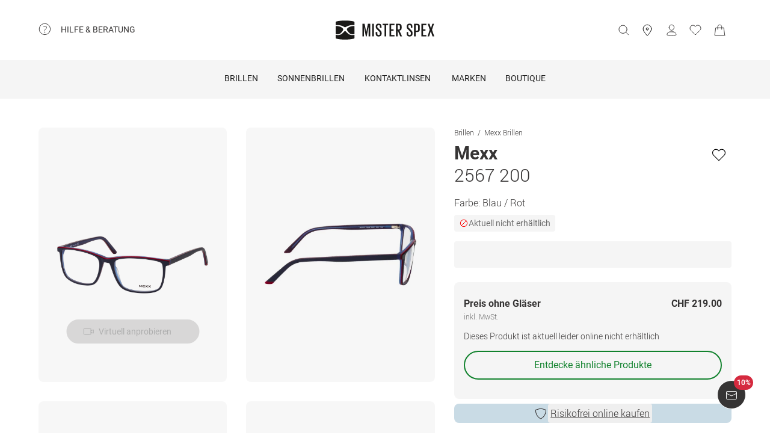

--- FILE ---
content_type: application/javascript; charset=UTF-8
request_url: https://www.misterspex.ch/__service/product-browse-service/_next/static/chunks/2019-768fd9148b1335e1.js
body_size: 34971
content:
(self.webpackChunk_N_E=self.webpackChunk_N_E||[]).push([[2019],{2315:e=>{e.exports={xlarge:"1440px",large:"1024px",maximumViewport:"1920px",medium:"620px",minimumViewport:"320px",small:"375px",xsmall:"320px",spacing0:"0px",spacing4:"4px",spacing8:"8px",spacing12:"12px",spacing16:"16px",spacing18:"18px",spacing20:"20px",spacing24:"24px",spacing28:"28px",spacing32:"32px",spacing40:"40px",spacing48:"48px",spacing56:"56px",spacing64:"64px",spacing72:"72px",spacing88:"88px",spacing128:"128px",spacing144:"144px",modal:"IncompatibleFrameSizeModal_modal__vBKn_",button:"IncompatibleFrameSizeModal_button__aHmTH"}},14644:(e,a,r)=>{"use strict";r.d(a,{D:()=>o});var i=r(57384),t=r(65874);let n="/__service/product-browse-service/api/p/getGlassesVariations",o=e=>{let{currentStockKeepingUnit:a,variantStockKeepingUnits:r}=e,o=(e=>{let{currentStockKeepingUnit:a,variantStockKeepingUnits:r}=e,i=r??[];return i.includes(a)||i.push(a),i})({currentStockKeepingUnit:a,variantStockKeepingUnits:r}),s=JSON.stringify(o.toSorted()),c=async()=>{let e=await (0,t.u)(n,1e4,{method:"POST",headers:{"Content-Type":"application/json"},body:JSON.stringify({variantSKUs:o})});if(!e.ok)return[];let r=await e.json(),i=r.findIndex(e=>e.sku===a);if(-1!==i){let e=r.splice(i,1)[0];void 0!==e&&r.unshift(e)}return r};return(0,i.Ay)(`${n}${s}`,c,{revalidateOnFocus:!1})}},14758:e=>{e.exports={accent:"#11822d",backgroundHighlight01:"#f4e0cb",backgroundHighlight02:"#c9dbe5",backgroundHighlight03:"#f9f0cd",backgroundHighlight04:"#cbe1cb",backgroundPrimary:"#fff",backgroundSecondary:"#f5f5f5",backgroundTertiary:"#dfdede",backgroundWarning:"#fbeaec",beige01:"#eddec2",beige02:"#e7d2a9",beige03:"#e3c996",beige04:"#dbbc81",beige05:"#d3af6d",black:"#363434",blue01:"#c9dbe5",blue02:"#acc9d9",blue03:"#8fb8ce",blue04:"#6ea7c2",blue05:"#4593b4",borderDisabled:"#f5f5f5",borderSelected:"#363434",borderUnselected:"#6e6e6e",contentPrimary:"#363434",contentPrimaryInverted:"#fff",contentSecondary:"#6e6e6e",contentTertiary:"#b4b4b4",feedbackError:"#b32335",feedbackPositive:"#3eab3f",feedbackWarning:"#eaab73",green:"#11822d",greenBreeze01:"#e4eee4",greenBreeze02:"#cbe1cb",greenBreeze03:"#b1d5b3",greenBreeze04:"#96ca9a",greenBreeze05:"#6dbb87",grey00:"#f5f5f5",grey01:"#f2f1f0",grey02:"#dfdede",grey03:"#cdcdcd",grey04:"#bfbfc0",grey05:"#b4b4b4",grey06:"#787878",grey07:"#6e6e6e",msxBlack:"#363434",msxGreen:"#11822d",msxSales:"#d52a3f",msxWhite:"#fff",orange01:"#f4e0cb",orange02:"#f2d5b4",orange03:"#f0c99f",orange04:"#edbb88",orange05:"#eaab73",primaryA:"#363434",primaryB:"#fff",red01:"#f2dacf",red02:"#efcbb8",red03:"#ebb8a1",red04:"#e8a48c",red05:"#e38c7a",red:"#d52a3f",transparent:"rgba(0,0,0,0)",white:"#fff",yellow01:"#f9f0cd",yellow02:"#faecb9",yellow03:"#faeaa9",yellow04:"#fae896",yellow05:"#fae484",green500:"#11822d",green400:"#59ab6d",green350:"#71b782",green300:"#88c397",green200:"#a0cfac",green100:"#b8dbc1",greenHover:"#71b782",greenActive:"#88c397",greenDisabled:"#b8dbc1",root:"UnglazableBlock_root__pfpjL",unglazableLink:"UnglazableBlock_unglazableLink__dtkUw"}},15802:e=>{e.exports={spacing0:"0px",spacing4:"4px",spacing8:"8px",spacing12:"12px",spacing16:"16px",spacing18:"18px",spacing20:"20px",spacing24:"24px",spacing28:"28px",spacing32:"32px",spacing40:"40px",spacing48:"48px",spacing56:"56px",spacing64:"64px",spacing72:"72px",spacing88:"88px",spacing128:"128px",spacing144:"144px",timifyIframe:"Booking_timifyIframe__gnGDu"}},16320:e=>{e.exports={accent:"#11822d",backgroundHighlight01:"#f4e0cb",backgroundHighlight02:"#c9dbe5",backgroundHighlight03:"#f9f0cd",backgroundHighlight04:"#cbe1cb",backgroundPrimary:"#fff",backgroundSecondary:"#f5f5f5",backgroundTertiary:"#dfdede",backgroundWarning:"#fbeaec",beige01:"#eddec2",beige02:"#e7d2a9",beige03:"#e3c996",beige04:"#dbbc81",beige05:"#d3af6d",black:"#363434",blue01:"#c9dbe5",blue02:"#acc9d9",blue03:"#8fb8ce",blue04:"#6ea7c2",blue05:"#4593b4",borderDisabled:"#f5f5f5",borderSelected:"#363434",borderUnselected:"#6e6e6e",contentPrimary:"#363434",contentPrimaryInverted:"#fff",contentSecondary:"#6e6e6e",contentTertiary:"#b4b4b4",feedbackError:"#b32335",feedbackPositive:"#3eab3f",feedbackWarning:"#eaab73",green:"#11822d",greenBreeze01:"#e4eee4",greenBreeze02:"#cbe1cb",greenBreeze03:"#b1d5b3",greenBreeze04:"#96ca9a",greenBreeze05:"#6dbb87",grey00:"#f5f5f5",grey01:"#f2f1f0",grey02:"#dfdede",grey03:"#cdcdcd",grey04:"#bfbfc0",grey05:"#b4b4b4",grey06:"#787878",grey07:"#6e6e6e",msxBlack:"#363434",msxGreen:"#11822d",msxSales:"#d52a3f",msxWhite:"#fff",orange01:"#f4e0cb",orange02:"#f2d5b4",orange03:"#f0c99f",orange04:"#edbb88",orange05:"#eaab73",primaryA:"#363434",primaryB:"#fff",red01:"#f2dacf",red02:"#efcbb8",red03:"#ebb8a1",red04:"#e8a48c",red05:"#e38c7a",red:"#d52a3f",transparent:"rgba(0,0,0,0)",white:"#fff",yellow01:"#f9f0cd",yellow02:"#faecb9",yellow03:"#faeaa9",yellow04:"#fae896",yellow05:"#fae484",green500:"#11822d",green400:"#59ab6d",green350:"#71b782",green300:"#88c397",green200:"#a0cfac",green100:"#b8dbc1",greenHover:"#71b782",greenActive:"#88c397",greenDisabled:"#b8dbc1",xlarge:"1440px",large:"1024px",maximumViewport:"1920px",medium:"620px",minimumViewport:"320px",small:"375px",xsmall:"320px",spacing0:"0px",spacing4:"4px",spacing8:"8px",spacing12:"12px",spacing16:"16px",spacing18:"18px",spacing20:"20px",spacing24:"24px",spacing28:"28px",spacing32:"32px",spacing40:"40px",spacing48:"48px",spacing56:"56px",spacing64:"64px",spacing72:"72px",spacing88:"88px",spacing128:"128px",spacing144:"144px",notification:"Notification_notification__G8IuD"}},18131:e=>{e.exports={spacing0:"0px",spacing4:"4px",spacing8:"8px",spacing12:"12px",spacing16:"16px",spacing18:"18px",spacing20:"20px",spacing24:"24px",spacing28:"28px",spacing32:"32px",spacing40:"40px",spacing48:"48px",spacing56:"56px",spacing64:"64px",spacing72:"72px",spacing88:"88px",spacing128:"128px",spacing144:"144px",tooltip:"FrameFitTooltip_tooltip__HCTjm"}},20078:e=>{e.exports={accent:"#11822d",backgroundHighlight01:"#f4e0cb",backgroundHighlight02:"#c9dbe5",backgroundHighlight03:"#f9f0cd",backgroundHighlight04:"#cbe1cb",backgroundPrimary:"#fff",backgroundSecondary:"#f5f5f5",backgroundTertiary:"#dfdede",backgroundWarning:"#fbeaec",beige01:"#eddec2",beige02:"#e7d2a9",beige03:"#e3c996",beige04:"#dbbc81",beige05:"#d3af6d",black:"#363434",blue01:"#c9dbe5",blue02:"#acc9d9",blue03:"#8fb8ce",blue04:"#6ea7c2",blue05:"#4593b4",borderDisabled:"#f5f5f5",borderSelected:"#363434",borderUnselected:"#6e6e6e",contentPrimary:"#363434",contentPrimaryInverted:"#fff",contentSecondary:"#6e6e6e",contentTertiary:"#b4b4b4",feedbackError:"#b32335",feedbackPositive:"#3eab3f",feedbackWarning:"#eaab73",green:"#11822d",greenBreeze01:"#e4eee4",greenBreeze02:"#cbe1cb",greenBreeze03:"#b1d5b3",greenBreeze04:"#96ca9a",greenBreeze05:"#6dbb87",grey00:"#f5f5f5",grey01:"#f2f1f0",grey02:"#dfdede",grey03:"#cdcdcd",grey04:"#bfbfc0",grey05:"#b4b4b4",grey06:"#787878",grey07:"#6e6e6e",msxBlack:"#363434",msxGreen:"#11822d",msxSales:"#d52a3f",msxWhite:"#fff",orange01:"#f4e0cb",orange02:"#f2d5b4",orange03:"#f0c99f",orange04:"#edbb88",orange05:"#eaab73",primaryA:"#363434",primaryB:"#fff",red01:"#f2dacf",red02:"#efcbb8",red03:"#ebb8a1",red04:"#e8a48c",red05:"#e38c7a",red:"#d52a3f",transparent:"rgba(0,0,0,0)",white:"#fff",yellow01:"#f9f0cd",yellow02:"#faecb9",yellow03:"#faeaa9",yellow04:"#fae896",yellow05:"#fae484",green500:"#11822d",green400:"#59ab6d",green350:"#71b782",green300:"#88c397",green200:"#a0cfac",green100:"#b8dbc1",greenHover:"#71b782",greenActive:"#88c397",greenDisabled:"#b8dbc1",xlarge:"1440px",large:"1024px",maximumViewport:"1920px",medium:"620px",minimumViewport:"320px",small:"375px",xsmall:"320px",lineHeight56:"56px",lineHeight40:"40px",lineHeight32:"32px",lineHeight26:"26px",lineHeight28:"28px",lineHeight24:"24px",lineHeight20:"20px",lineHeight18:"18px",lineHeight12:"12px",fontSize11:"11px",fontSize12:"12px",fontSize14:"14px",fontSize16:"16px",fontSize18:"18px",fontSize20:"20px",fontSize24:"24px",fontSize32:"32px",fontSize48:"48px",fontWeight300:"300",fontWeight400:"400",fontWeight500:"500",fontWeight700:"700",fontWeight900:"900",lineHeightXXXS:"18px",lineHeightXXS:"18px",lineHeightXS:"20px",lineHeightS:"24px",lineHeightM:"28px",lineHeightL:"32px",lineHeightXL:"40px",lineHeightXXL:"56px",fontSizeXXXS:"11px",fontSizeXXS:"12px",fontSizeXS:"14px",fontSizeS:"16px",fontSizeM:"20px",fontSizeL:"24px",fontSizeXL:"32px",fontSizeXXL:"48px",fontWeightLight:"300",fontWeightRegular:"400",fontWeightMedium:"500",fontWeightBold:"700",fontWeightBlack:"900",propertyLink:"GlassesProductProperties_propertyLink__HMP8p",modal:"GlassesProductProperties_modal__yUnTH",modal__closeIcon:"GlassesProductProperties_modal__closeIcon__2D5wY"}},22164:e=>{e.exports={accent:"#11822d",backgroundHighlight01:"#f4e0cb",backgroundHighlight02:"#c9dbe5",backgroundHighlight03:"#f9f0cd",backgroundHighlight04:"#cbe1cb",backgroundPrimary:"#fff",backgroundSecondary:"#f5f5f5",backgroundTertiary:"#dfdede",backgroundWarning:"#fbeaec",beige01:"#eddec2",beige02:"#e7d2a9",beige03:"#e3c996",beige04:"#dbbc81",beige05:"#d3af6d",black:"#363434",blue01:"#c9dbe5",blue02:"#acc9d9",blue03:"#8fb8ce",blue04:"#6ea7c2",blue05:"#4593b4",borderDisabled:"#f5f5f5",borderSelected:"#363434",borderUnselected:"#6e6e6e",contentPrimary:"#363434",contentPrimaryInverted:"#fff",contentSecondary:"#6e6e6e",contentTertiary:"#b4b4b4",feedbackError:"#b32335",feedbackPositive:"#3eab3f",feedbackWarning:"#eaab73",green:"#11822d",greenBreeze01:"#e4eee4",greenBreeze02:"#cbe1cb",greenBreeze03:"#b1d5b3",greenBreeze04:"#96ca9a",greenBreeze05:"#6dbb87",grey00:"#f5f5f5",grey01:"#f2f1f0",grey02:"#dfdede",grey03:"#cdcdcd",grey04:"#bfbfc0",grey05:"#b4b4b4",grey06:"#787878",grey07:"#6e6e6e",msxBlack:"#363434",msxGreen:"#11822d",msxSales:"#d52a3f",msxWhite:"#fff",orange01:"#f4e0cb",orange02:"#f2d5b4",orange03:"#f0c99f",orange04:"#edbb88",orange05:"#eaab73",primaryA:"#363434",primaryB:"#fff",red01:"#f2dacf",red02:"#efcbb8",red03:"#ebb8a1",red04:"#e8a48c",red05:"#e38c7a",red:"#d52a3f",transparent:"rgba(0,0,0,0)",white:"#fff",yellow01:"#f9f0cd",yellow02:"#faecb9",yellow03:"#faeaa9",yellow04:"#fae896",yellow05:"#fae484",green500:"#11822d",green400:"#59ab6d",green350:"#71b782",green300:"#88c397",green200:"#a0cfac",green100:"#b8dbc1",greenHover:"#71b782",greenActive:"#88c397",greenDisabled:"#b8dbc1",spacing0:"0px",spacing4:"4px",spacing8:"8px",spacing12:"12px",spacing16:"16px",spacing18:"18px",spacing20:"20px",spacing24:"24px",spacing28:"28px",spacing32:"32px",spacing40:"40px",spacing48:"48px",spacing56:"56px",spacing64:"64px",spacing72:"72px",spacing88:"88px",spacing128:"128px",spacing144:"144px",spacer:"ProductDimensions_spacer__G686I",wrapper:"ProductDimensions_wrapper__RM35G",lensHeight:"ProductDimensions_lensHeight__oxpgp",lensWidth:"ProductDimensions_lensWidth__OUnHh"}},26413:e=>{e.exports={accent:"#11822d",backgroundHighlight01:"#f4e0cb",backgroundHighlight02:"#c9dbe5",backgroundHighlight03:"#f9f0cd",backgroundHighlight04:"#cbe1cb",backgroundPrimary:"#fff",backgroundSecondary:"#f5f5f5",backgroundTertiary:"#dfdede",backgroundWarning:"#fbeaec",beige01:"#eddec2",beige02:"#e7d2a9",beige03:"#e3c996",beige04:"#dbbc81",beige05:"#d3af6d",black:"#363434",blue01:"#c9dbe5",blue02:"#acc9d9",blue03:"#8fb8ce",blue04:"#6ea7c2",blue05:"#4593b4",borderDisabled:"#f5f5f5",borderSelected:"#363434",borderUnselected:"#6e6e6e",contentPrimary:"#363434",contentPrimaryInverted:"#fff",contentSecondary:"#6e6e6e",contentTertiary:"#b4b4b4",feedbackError:"#b32335",feedbackPositive:"#3eab3f",feedbackWarning:"#eaab73",green:"#11822d",greenBreeze01:"#e4eee4",greenBreeze02:"#cbe1cb",greenBreeze03:"#b1d5b3",greenBreeze04:"#96ca9a",greenBreeze05:"#6dbb87",grey00:"#f5f5f5",grey01:"#f2f1f0",grey02:"#dfdede",grey03:"#cdcdcd",grey04:"#bfbfc0",grey05:"#b4b4b4",grey06:"#787878",grey07:"#6e6e6e",msxBlack:"#363434",msxGreen:"#11822d",msxSales:"#d52a3f",msxWhite:"#fff",orange01:"#f4e0cb",orange02:"#f2d5b4",orange03:"#f0c99f",orange04:"#edbb88",orange05:"#eaab73",primaryA:"#363434",primaryB:"#fff",red01:"#f2dacf",red02:"#efcbb8",red03:"#ebb8a1",red04:"#e8a48c",red05:"#e38c7a",red:"#d52a3f",transparent:"rgba(0,0,0,0)",white:"#fff",yellow01:"#f9f0cd",yellow02:"#faecb9",yellow03:"#faeaa9",yellow04:"#fae896",yellow05:"#fae484",green500:"#11822d",green400:"#59ab6d",green350:"#71b782",green300:"#88c397",green200:"#a0cfac",green100:"#b8dbc1",greenHover:"#71b782",greenActive:"#88c397",greenDisabled:"#b8dbc1",spacing0:"0px",spacing4:"4px",spacing8:"8px",spacing12:"12px",spacing16:"16px",spacing18:"18px",spacing20:"20px",spacing24:"24px",spacing28:"28px",spacing32:"32px",spacing40:"40px",spacing48:"48px",spacing56:"56px",spacing64:"64px",spacing72:"72px",spacing88:"88px",spacing128:"128px",spacing144:"144px",search:"Search_search__55VqQ"}},29559:e=>{e.exports={accent:"#11822d",backgroundHighlight01:"#f4e0cb",backgroundHighlight02:"#c9dbe5",backgroundHighlight03:"#f9f0cd",backgroundHighlight04:"#cbe1cb",backgroundPrimary:"#fff",backgroundSecondary:"#f5f5f5",backgroundTertiary:"#dfdede",backgroundWarning:"#fbeaec",beige01:"#eddec2",beige02:"#e7d2a9",beige03:"#e3c996",beige04:"#dbbc81",beige05:"#d3af6d",black:"#363434",blue01:"#c9dbe5",blue02:"#acc9d9",blue03:"#8fb8ce",blue04:"#6ea7c2",blue05:"#4593b4",borderDisabled:"#f5f5f5",borderSelected:"#363434",borderUnselected:"#6e6e6e",contentPrimary:"#363434",contentPrimaryInverted:"#fff",contentSecondary:"#6e6e6e",contentTertiary:"#b4b4b4",feedbackError:"#b32335",feedbackPositive:"#3eab3f",feedbackWarning:"#eaab73",green:"#11822d",greenBreeze01:"#e4eee4",greenBreeze02:"#cbe1cb",greenBreeze03:"#b1d5b3",greenBreeze04:"#96ca9a",greenBreeze05:"#6dbb87",grey00:"#f5f5f5",grey01:"#f2f1f0",grey02:"#dfdede",grey03:"#cdcdcd",grey04:"#bfbfc0",grey05:"#b4b4b4",grey06:"#787878",grey07:"#6e6e6e",msxBlack:"#363434",msxGreen:"#11822d",msxSales:"#d52a3f",msxWhite:"#fff",orange01:"#f4e0cb",orange02:"#f2d5b4",orange03:"#f0c99f",orange04:"#edbb88",orange05:"#eaab73",primaryA:"#363434",primaryB:"#fff",red01:"#f2dacf",red02:"#efcbb8",red03:"#ebb8a1",red04:"#e8a48c",red05:"#e38c7a",red:"#d52a3f",transparent:"rgba(0,0,0,0)",white:"#fff",yellow01:"#f9f0cd",yellow02:"#faecb9",yellow03:"#faeaa9",yellow04:"#fae896",yellow05:"#fae484",green500:"#11822d",green400:"#59ab6d",green350:"#71b782",green300:"#88c397",green200:"#a0cfac",green100:"#b8dbc1",greenHover:"#71b782",greenActive:"#88c397",greenDisabled:"#b8dbc1",lineHeight56:"56px",lineHeight40:"40px",lineHeight32:"32px",lineHeight26:"26px",lineHeight28:"28px",lineHeight24:"24px",lineHeight20:"20px",lineHeight18:"18px",lineHeight12:"12px",fontSize11:"11px",fontSize12:"12px",fontSize14:"14px",fontSize16:"16px",fontSize18:"18px",fontSize20:"20px",fontSize24:"24px",fontSize32:"32px",fontSize48:"48px",fontWeight300:"300",fontWeight400:"400",fontWeight500:"500",fontWeight700:"700",fontWeight900:"900",lineHeightXXXS:"18px",lineHeightXXS:"18px",lineHeightXS:"20px",lineHeightS:"24px",lineHeightM:"28px",lineHeightL:"32px",lineHeightXL:"40px",lineHeightXXL:"56px",fontSizeXXXS:"11px",fontSizeXXS:"12px",fontSizeXS:"14px",fontSizeS:"16px",fontSizeM:"20px",fontSizeL:"24px",fontSizeXL:"32px",fontSizeXXL:"48px",fontWeightLight:"300",fontWeightRegular:"400",fontWeightMedium:"500",fontWeightBold:"700",fontWeightBlack:"900",option:"GlassesDelivery_option__K0x18"}},31326:e=>{e.exports={xlarge:"1440px",large:"1024px",maximumViewport:"1920px",medium:"620px",minimumViewport:"320px",small:"375px",xsmall:"320px",accent:"#11822d",backgroundHighlight01:"#f4e0cb",backgroundHighlight02:"#c9dbe5",backgroundHighlight03:"#f9f0cd",backgroundHighlight04:"#cbe1cb",backgroundPrimary:"#fff",backgroundSecondary:"#f5f5f5",backgroundTertiary:"#dfdede",backgroundWarning:"#fbeaec",beige01:"#eddec2",beige02:"#e7d2a9",beige03:"#e3c996",beige04:"#dbbc81",beige05:"#d3af6d",black:"#363434",blue01:"#c9dbe5",blue02:"#acc9d9",blue03:"#8fb8ce",blue04:"#6ea7c2",blue05:"#4593b4",borderDisabled:"#f5f5f5",borderSelected:"#363434",borderUnselected:"#6e6e6e",contentPrimary:"#363434",contentPrimaryInverted:"#fff",contentSecondary:"#6e6e6e",contentTertiary:"#b4b4b4",feedbackError:"#b32335",feedbackPositive:"#3eab3f",feedbackWarning:"#eaab73",green:"#11822d",greenBreeze01:"#e4eee4",greenBreeze02:"#cbe1cb",greenBreeze03:"#b1d5b3",greenBreeze04:"#96ca9a",greenBreeze05:"#6dbb87",grey00:"#f5f5f5",grey01:"#f2f1f0",grey02:"#dfdede",grey03:"#cdcdcd",grey04:"#bfbfc0",grey05:"#b4b4b4",grey06:"#787878",grey07:"#6e6e6e",msxBlack:"#363434",msxGreen:"#11822d",msxSales:"#d52a3f",msxWhite:"#fff",orange01:"#f4e0cb",orange02:"#f2d5b4",orange03:"#f0c99f",orange04:"#edbb88",orange05:"#eaab73",primaryA:"#363434",primaryB:"#fff",red01:"#f2dacf",red02:"#efcbb8",red03:"#ebb8a1",red04:"#e8a48c",red05:"#e38c7a",red:"#d52a3f",transparent:"rgba(0,0,0,0)",white:"#fff",yellow01:"#f9f0cd",yellow02:"#faecb9",yellow03:"#faeaa9",yellow04:"#fae896",yellow05:"#fae484",green500:"#11822d",green400:"#59ab6d",green350:"#71b782",green300:"#88c397",green200:"#a0cfac",green100:"#b8dbc1",greenHover:"#71b782",greenActive:"#88c397",greenDisabled:"#b8dbc1",header:"FittingboxModal_header__jlLNz",modal:"FittingboxModal_modal__9zJTd"}},33895:e=>{e.exports={productTile:"RecommendationSlider_productTile__FkJwI"}},35886:(e,a,r)=>{"use strict";function i(e){let{sku:a,transformations:r}=e;return`https://media.misterspex.com/image/upload/${r}/f_auto/productimages/${a}/${a}_a`}r.d(a,{m:()=>i})},41393:e=>{e.exports={accent:"#11822d",backgroundHighlight01:"#f4e0cb",backgroundHighlight02:"#c9dbe5",backgroundHighlight03:"#f9f0cd",backgroundHighlight04:"#cbe1cb",backgroundPrimary:"#fff",backgroundSecondary:"#f5f5f5",backgroundTertiary:"#dfdede",backgroundWarning:"#fbeaec",beige01:"#eddec2",beige02:"#e7d2a9",beige03:"#e3c996",beige04:"#dbbc81",beige05:"#d3af6d",black:"#363434",blue01:"#c9dbe5",blue02:"#acc9d9",blue03:"#8fb8ce",blue04:"#6ea7c2",blue05:"#4593b4",borderDisabled:"#f5f5f5",borderSelected:"#363434",borderUnselected:"#6e6e6e",contentPrimary:"#363434",contentPrimaryInverted:"#fff",contentSecondary:"#6e6e6e",contentTertiary:"#b4b4b4",feedbackError:"#b32335",feedbackPositive:"#3eab3f",feedbackWarning:"#eaab73",green:"#11822d",greenBreeze01:"#e4eee4",greenBreeze02:"#cbe1cb",greenBreeze03:"#b1d5b3",greenBreeze04:"#96ca9a",greenBreeze05:"#6dbb87",grey00:"#f5f5f5",grey01:"#f2f1f0",grey02:"#dfdede",grey03:"#cdcdcd",grey04:"#bfbfc0",grey05:"#b4b4b4",grey06:"#787878",grey07:"#6e6e6e",msxBlack:"#363434",msxGreen:"#11822d",msxSales:"#d52a3f",msxWhite:"#fff",orange01:"#f4e0cb",orange02:"#f2d5b4",orange03:"#f0c99f",orange04:"#edbb88",orange05:"#eaab73",primaryA:"#363434",primaryB:"#fff",red01:"#f2dacf",red02:"#efcbb8",red03:"#ebb8a1",red04:"#e8a48c",red05:"#e38c7a",red:"#d52a3f",transparent:"rgba(0,0,0,0)",white:"#fff",yellow01:"#f9f0cd",yellow02:"#faecb9",yellow03:"#faeaa9",yellow04:"#fae896",yellow05:"#fae484",green500:"#11822d",green400:"#59ab6d",green350:"#71b782",green300:"#88c397",green200:"#a0cfac",green100:"#b8dbc1",greenHover:"#71b782",greenActive:"#88c397",greenDisabled:"#b8dbc1",xlarge:"1440px",large:"1024px",maximumViewport:"1920px",medium:"620px",minimumViewport:"320px",small:"375px",xsmall:"320px",spacing0:"0px",spacing4:"4px",spacing8:"8px",spacing12:"12px",spacing16:"16px",spacing18:"18px",spacing20:"20px",spacing24:"24px",spacing28:"28px",spacing32:"32px",spacing40:"40px",spacing48:"48px",spacing56:"56px",spacing64:"64px",spacing72:"72px",spacing88:"88px",spacing128:"128px",spacing144:"144px",childrenWrapper:"FittingboxContainer_childrenWrapper__D4rHS",hide:"FittingboxContainer_hide__4BByU",gallery:"FittingboxContainer_gallery__u9if9",carousel:"FittingboxContainer_carousel__fLCQR",galleryItem:"FittingboxContainer_galleryItem__KBip2",image:"FittingboxContainer_image__Xg0m3",grid:"FittingboxContainer_grid__NUOwH",singleGalleryItem:"FittingboxContainer_singleGalleryItem__S3Q7C",header:"FittingboxContainer_header__XVH_n",wishlist:"FittingboxContainer_wishlist__XB5z6",startTryOnProcess:"FittingboxContainer_startTryOnProcess__FaR9G",similarProductsButton:"FittingboxContainer_similarProductsButton__wUOGa"}},42403:e=>{e.exports={buttonIcon:"AddPrescription_buttonIcon__6nSWN",button:"AddPrescription_button__IjrlT"}},42616:e=>{e.exports={accent:"#11822d",backgroundHighlight01:"#f4e0cb",backgroundHighlight02:"#c9dbe5",backgroundHighlight03:"#f9f0cd",backgroundHighlight04:"#cbe1cb",backgroundPrimary:"#fff",backgroundSecondary:"#f5f5f5",backgroundTertiary:"#dfdede",backgroundWarning:"#fbeaec",beige01:"#eddec2",beige02:"#e7d2a9",beige03:"#e3c996",beige04:"#dbbc81",beige05:"#d3af6d",black:"#363434",blue01:"#c9dbe5",blue02:"#acc9d9",blue03:"#8fb8ce",blue04:"#6ea7c2",blue05:"#4593b4",borderDisabled:"#f5f5f5",borderSelected:"#363434",borderUnselected:"#6e6e6e",contentPrimary:"#363434",contentPrimaryInverted:"#fff",contentSecondary:"#6e6e6e",contentTertiary:"#b4b4b4",feedbackError:"#b32335",feedbackPositive:"#3eab3f",feedbackWarning:"#eaab73",green:"#11822d",greenBreeze01:"#e4eee4",greenBreeze02:"#cbe1cb",greenBreeze03:"#b1d5b3",greenBreeze04:"#96ca9a",greenBreeze05:"#6dbb87",grey00:"#f5f5f5",grey01:"#f2f1f0",grey02:"#dfdede",grey03:"#cdcdcd",grey04:"#bfbfc0",grey05:"#b4b4b4",grey06:"#787878",grey07:"#6e6e6e",msxBlack:"#363434",msxGreen:"#11822d",msxSales:"#d52a3f",msxWhite:"#fff",orange01:"#f4e0cb",orange02:"#f2d5b4",orange03:"#f0c99f",orange04:"#edbb88",orange05:"#eaab73",primaryA:"#363434",primaryB:"#fff",red01:"#f2dacf",red02:"#efcbb8",red03:"#ebb8a1",red04:"#e8a48c",red05:"#e38c7a",red:"#d52a3f",transparent:"rgba(0,0,0,0)",white:"#fff",yellow01:"#f9f0cd",yellow02:"#faecb9",yellow03:"#faeaa9",yellow04:"#fae896",yellow05:"#fae484",green500:"#11822d",green400:"#59ab6d",green350:"#71b782",green300:"#88c397",green200:"#a0cfac",green100:"#b8dbc1",greenHover:"#71b782",greenActive:"#88c397",greenDisabled:"#b8dbc1",divider:"WebshopSection_divider__0lYDH"}},43802:e=>{e.exports={xlarge:"1440px",large:"1024px",maximumViewport:"1920px",medium:"620px",minimumViewport:"320px",small:"375px",xsmall:"320px",spacing0:"0px",spacing4:"4px",spacing8:"8px",spacing12:"12px",spacing16:"16px",spacing18:"18px",spacing20:"20px",spacing24:"24px",spacing28:"28px",spacing32:"32px",spacing40:"40px",spacing48:"48px",spacing56:"56px",spacing64:"64px",spacing72:"72px",spacing88:"88px",spacing128:"128px",spacing144:"144px",container:"ProductProperties_container__fvLg_",dataList:"ProductProperties_dataList__qEiDn",dtFirstHalf:"ProductProperties_dtFirstHalf__Nzk_u",dtSecondHalf:"ProductProperties_dtSecondHalf__9_oOH",ddFirstHalf:"ProductProperties_ddFirstHalf__vkWZm",ddSecondHalf:"ProductProperties_ddSecondHalf__Ecz4L"}},44889:e=>{e.exports={borderRadius0:"0px",borderRadius4:"4px",borderRadius8:"8px",borderRadius12:"12px",borderRadius16:"16px",borderRadius20:"20px",borderRadius24:"24px",accent:"#11822d",backgroundHighlight01:"#f4e0cb",backgroundHighlight02:"#c9dbe5",backgroundHighlight03:"#f9f0cd",backgroundHighlight04:"#cbe1cb",backgroundPrimary:"#fff",backgroundSecondary:"#f5f5f5",backgroundTertiary:"#dfdede",backgroundWarning:"#fbeaec",beige01:"#eddec2",beige02:"#e7d2a9",beige03:"#e3c996",beige04:"#dbbc81",beige05:"#d3af6d",black:"#363434",blue01:"#c9dbe5",blue02:"#acc9d9",blue03:"#8fb8ce",blue04:"#6ea7c2",blue05:"#4593b4",borderDisabled:"#f5f5f5",borderSelected:"#363434",borderUnselected:"#6e6e6e",contentPrimary:"#363434",contentPrimaryInverted:"#fff",contentSecondary:"#6e6e6e",contentTertiary:"#b4b4b4",feedbackError:"#b32335",feedbackPositive:"#3eab3f",feedbackWarning:"#eaab73",green:"#11822d",greenBreeze01:"#e4eee4",greenBreeze02:"#cbe1cb",greenBreeze03:"#b1d5b3",greenBreeze04:"#96ca9a",greenBreeze05:"#6dbb87",grey00:"#f5f5f5",grey01:"#f2f1f0",grey02:"#dfdede",grey03:"#cdcdcd",grey04:"#bfbfc0",grey05:"#b4b4b4",grey06:"#787878",grey07:"#6e6e6e",msxBlack:"#363434",msxGreen:"#11822d",msxSales:"#d52a3f",msxWhite:"#fff",orange01:"#f4e0cb",orange02:"#f2d5b4",orange03:"#f0c99f",orange04:"#edbb88",orange05:"#eaab73",primaryA:"#363434",primaryB:"#fff",red01:"#f2dacf",red02:"#efcbb8",red03:"#ebb8a1",red04:"#e8a48c",red05:"#e38c7a",red:"#d52a3f",transparent:"rgba(0,0,0,0)",white:"#fff",yellow01:"#f9f0cd",yellow02:"#faecb9",yellow03:"#faeaa9",yellow04:"#fae896",yellow05:"#fae484",green500:"#11822d",green400:"#59ab6d",green350:"#71b782",green300:"#88c397",green200:"#a0cfac",green100:"#b8dbc1",greenHover:"#71b782",greenActive:"#88c397",greenDisabled:"#b8dbc1",xlarge:"1440px",large:"1024px",maximumViewport:"1920px",medium:"620px",minimumViewport:"320px",small:"375px",xsmall:"320px",spacing0:"0px",spacing4:"4px",spacing8:"8px",spacing12:"12px",spacing16:"16px",spacing18:"18px",spacing20:"20px",spacing24:"24px",spacing28:"28px",spacing32:"32px",spacing40:"40px",spacing48:"48px",spacing56:"56px",spacing64:"64px",spacing72:"72px",spacing88:"88px",spacing128:"128px",spacing144:"144px",lineHeight56:"56px",lineHeight40:"40px",lineHeight32:"32px",lineHeight26:"26px",lineHeight28:"28px",lineHeight24:"24px",lineHeight20:"20px",lineHeight18:"18px",lineHeight12:"12px",fontSize11:"11px",fontSize12:"12px",fontSize14:"14px",fontSize16:"16px",fontSize18:"18px",fontSize20:"20px",fontSize24:"24px",fontSize32:"32px",fontSize48:"48px",fontWeight300:"300",fontWeight400:"400",fontWeight500:"500",fontWeight700:"700",fontWeight900:"900",lineHeightXXXS:"18px",lineHeightXXS:"18px",lineHeightXS:"20px",lineHeightS:"24px",lineHeightM:"28px",lineHeightL:"32px",lineHeightXL:"40px",lineHeightXXL:"56px",fontSizeXXXS:"11px",fontSizeXXS:"12px",fontSizeXS:"14px",fontSizeS:"16px",fontSizeM:"20px",fontSizeL:"24px",fontSizeXL:"32px",fontSizeXXL:"48px",fontWeightLight:"300",fontWeightRegular:"400",fontWeightMedium:"500",fontWeightBold:"700",fontWeightBlack:"900",productVariantLink:"ProductVariationSelector_productVariantLink__m3_KG",active:"ProductVariationSelector_active__lu_qW",outOfStock:"ProductVariationSelector_outOfStock__uEoT2",variationList:"ProductVariationSelector_variationList__IR6DD",showAllVariants:"ProductVariationSelector_showAllVariants__CIwX6"}},53331:e=>{e.exports={accent:"#11822d",backgroundHighlight01:"#f4e0cb",backgroundHighlight02:"#c9dbe5",backgroundHighlight03:"#f9f0cd",backgroundHighlight04:"#cbe1cb",backgroundPrimary:"#fff",backgroundSecondary:"#f5f5f5",backgroundTertiary:"#dfdede",backgroundWarning:"#fbeaec",beige01:"#eddec2",beige02:"#e7d2a9",beige03:"#e3c996",beige04:"#dbbc81",beige05:"#d3af6d",black:"#363434",blue01:"#c9dbe5",blue02:"#acc9d9",blue03:"#8fb8ce",blue04:"#6ea7c2",blue05:"#4593b4",borderDisabled:"#f5f5f5",borderSelected:"#363434",borderUnselected:"#6e6e6e",contentPrimary:"#363434",contentPrimaryInverted:"#fff",contentSecondary:"#6e6e6e",contentTertiary:"#b4b4b4",feedbackError:"#b32335",feedbackPositive:"#3eab3f",feedbackWarning:"#eaab73",green:"#11822d",greenBreeze01:"#e4eee4",greenBreeze02:"#cbe1cb",greenBreeze03:"#b1d5b3",greenBreeze04:"#96ca9a",greenBreeze05:"#6dbb87",grey00:"#f5f5f5",grey01:"#f2f1f0",grey02:"#dfdede",grey03:"#cdcdcd",grey04:"#bfbfc0",grey05:"#b4b4b4",grey06:"#787878",grey07:"#6e6e6e",msxBlack:"#363434",msxGreen:"#11822d",msxSales:"#d52a3f",msxWhite:"#fff",orange01:"#f4e0cb",orange02:"#f2d5b4",orange03:"#f0c99f",orange04:"#edbb88",orange05:"#eaab73",primaryA:"#363434",primaryB:"#fff",red01:"#f2dacf",red02:"#efcbb8",red03:"#ebb8a1",red04:"#e8a48c",red05:"#e38c7a",red:"#d52a3f",transparent:"rgba(0,0,0,0)",white:"#fff",yellow01:"#f9f0cd",yellow02:"#faecb9",yellow03:"#faeaa9",yellow04:"#fae896",yellow05:"#fae484",green500:"#11822d",green400:"#59ab6d",green350:"#71b782",green300:"#88c397",green200:"#a0cfac",green100:"#b8dbc1",greenHover:"#71b782",greenActive:"#88c397",greenDisabled:"#b8dbc1",xlarge:"1440px",large:"1024px",maximumViewport:"1920px",medium:"620px",minimumViewport:"320px",small:"375px",xsmall:"320px",spacing0:"0px",spacing4:"4px",spacing8:"8px",spacing12:"12px",spacing16:"16px",spacing18:"18px",spacing20:"20px",spacing24:"24px",spacing28:"28px",spacing32:"32px",spacing40:"40px",spacing48:"48px",spacing56:"56px",spacing64:"64px",spacing72:"72px",spacing88:"88px",spacing128:"128px",spacing144:"144px","fitmix-container":"GlassesPage_fitmix-container__NGfN6","page-wrapper":"GlassesPage_page-wrapper__zVzcN",legacy:"GlassesPage_legacy__KSlAL",grid:"GlassesPage_grid__SI0I5",galleryGridItem:"GlassesPage_galleryGridItem__rdb3C",boxGridItem:"GlassesPage_boxGridItem__2xxW8",wishlistHeart:"GlassesPage_wishlistHeart__S7t_M",buyBox:"GlassesPage_buyBox__QElkt",toastifyContainer:"GlassesPage_toastifyContainer__7Lsx7"}},54632:e=>{e.exports={accent:"#11822d",backgroundHighlight01:"#f4e0cb",backgroundHighlight02:"#c9dbe5",backgroundHighlight03:"#f9f0cd",backgroundHighlight04:"#cbe1cb",backgroundPrimary:"#fff",backgroundSecondary:"#f5f5f5",backgroundTertiary:"#dfdede",backgroundWarning:"#fbeaec",beige01:"#eddec2",beige02:"#e7d2a9",beige03:"#e3c996",beige04:"#dbbc81",beige05:"#d3af6d",black:"#363434",blue01:"#c9dbe5",blue02:"#acc9d9",blue03:"#8fb8ce",blue04:"#6ea7c2",blue05:"#4593b4",borderDisabled:"#f5f5f5",borderSelected:"#363434",borderUnselected:"#6e6e6e",contentPrimary:"#363434",contentPrimaryInverted:"#fff",contentSecondary:"#6e6e6e",contentTertiary:"#b4b4b4",feedbackError:"#b32335",feedbackPositive:"#3eab3f",feedbackWarning:"#eaab73",green:"#11822d",greenBreeze01:"#e4eee4",greenBreeze02:"#cbe1cb",greenBreeze03:"#b1d5b3",greenBreeze04:"#96ca9a",greenBreeze05:"#6dbb87",grey00:"#f5f5f5",grey01:"#f2f1f0",grey02:"#dfdede",grey03:"#cdcdcd",grey04:"#bfbfc0",grey05:"#b4b4b4",grey06:"#787878",grey07:"#6e6e6e",msxBlack:"#363434",msxGreen:"#11822d",msxSales:"#d52a3f",msxWhite:"#fff",orange01:"#f4e0cb",orange02:"#f2d5b4",orange03:"#f0c99f",orange04:"#edbb88",orange05:"#eaab73",primaryA:"#363434",primaryB:"#fff",red01:"#f2dacf",red02:"#efcbb8",red03:"#ebb8a1",red04:"#e8a48c",red05:"#e38c7a",red:"#d52a3f",transparent:"rgba(0,0,0,0)",white:"#fff",yellow01:"#f9f0cd",yellow02:"#faecb9",yellow03:"#faeaa9",yellow04:"#fae896",yellow05:"#fae484",green500:"#11822d",green400:"#59ab6d",green350:"#71b782",green300:"#88c397",green200:"#a0cfac",green100:"#b8dbc1",greenHover:"#71b782",greenActive:"#88c397",greenDisabled:"#b8dbc1",spacing0:"0px",spacing4:"4px",spacing8:"8px",spacing12:"12px",spacing16:"16px",spacing18:"18px",spacing20:"20px",spacing24:"24px",spacing28:"28px",spacing32:"32px",spacing40:"40px",spacing48:"48px",spacing56:"56px",spacing64:"64px",spacing72:"72px",spacing88:"88px",spacing128:"128px",spacing144:"144px",borderRadius0:"0px",borderRadius4:"4px",borderRadius8:"8px",borderRadius12:"12px",borderRadius16:"16px",borderRadius20:"20px",borderRadius24:"24px",lineHeight56:"56px",lineHeight40:"40px",lineHeight32:"32px",lineHeight26:"26px",lineHeight28:"28px",lineHeight24:"24px",lineHeight20:"20px",lineHeight18:"18px",lineHeight12:"12px",fontSize11:"11px",fontSize12:"12px",fontSize14:"14px",fontSize16:"16px",fontSize18:"18px",fontSize20:"20px",fontSize24:"24px",fontSize32:"32px",fontSize48:"48px",fontWeight300:"300",fontWeight400:"400",fontWeight500:"500",fontWeight700:"700",fontWeight900:"900",lineHeightXXXS:"18px",lineHeightXXS:"18px",lineHeightXS:"20px",lineHeightS:"24px",lineHeightM:"28px",lineHeightL:"32px",lineHeightXL:"40px",lineHeightXXL:"56px",fontSizeXXXS:"11px",fontSizeXXS:"12px",fontSizeXS:"14px",fontSizeS:"16px",fontSizeM:"20px",fontSizeL:"24px",fontSizeXL:"32px",fontSizeXXL:"48px",fontWeightLight:"300",fontWeightRegular:"400",fontWeightMedium:"500",fontWeightBold:"700",fontWeightBlack:"900",list:"FrameWidthPicker_list__dI9Z0","list-item":"FrameWidthPicker_list-item__ToWx4","list-item-disabled":"FrameWidthPicker_list-item-disabled__cnyg1","list-item-selected":"FrameWidthPicker_list-item-selected__7Alts"}},56752:e=>{e.exports={xlarge:"1440px",large:"1024px",maximumViewport:"1920px",medium:"620px",minimumViewport:"320px",small:"375px",xsmall:"320px",spacing0:"0px",spacing4:"4px",spacing8:"8px",spacing12:"12px",spacing16:"16px",spacing18:"18px",spacing20:"20px",spacing24:"24px",spacing28:"28px",spacing32:"32px",spacing40:"40px",spacing48:"48px",spacing56:"56px",spacing64:"64px",spacing72:"72px",spacing88:"88px",spacing128:"128px",spacing144:"144px",priceSection:"PriceSection_priceSection__35los",priceSectionTextWrapper:"PriceSection_priceSectionTextWrapper__Uhsdw"}},57636:e=>{e.exports={accent:"#11822d",backgroundHighlight01:"#f4e0cb",backgroundHighlight02:"#c9dbe5",backgroundHighlight03:"#f9f0cd",backgroundHighlight04:"#cbe1cb",backgroundPrimary:"#fff",backgroundSecondary:"#f5f5f5",backgroundTertiary:"#dfdede",backgroundWarning:"#fbeaec",beige01:"#eddec2",beige02:"#e7d2a9",beige03:"#e3c996",beige04:"#dbbc81",beige05:"#d3af6d",black:"#363434",blue01:"#c9dbe5",blue02:"#acc9d9",blue03:"#8fb8ce",blue04:"#6ea7c2",blue05:"#4593b4",borderDisabled:"#f5f5f5",borderSelected:"#363434",borderUnselected:"#6e6e6e",contentPrimary:"#363434",contentPrimaryInverted:"#fff",contentSecondary:"#6e6e6e",contentTertiary:"#b4b4b4",feedbackError:"#b32335",feedbackPositive:"#3eab3f",feedbackWarning:"#eaab73",green:"#11822d",greenBreeze01:"#e4eee4",greenBreeze02:"#cbe1cb",greenBreeze03:"#b1d5b3",greenBreeze04:"#96ca9a",greenBreeze05:"#6dbb87",grey00:"#f5f5f5",grey01:"#f2f1f0",grey02:"#dfdede",grey03:"#cdcdcd",grey04:"#bfbfc0",grey05:"#b4b4b4",grey06:"#787878",grey07:"#6e6e6e",msxBlack:"#363434",msxGreen:"#11822d",msxSales:"#d52a3f",msxWhite:"#fff",orange01:"#f4e0cb",orange02:"#f2d5b4",orange03:"#f0c99f",orange04:"#edbb88",orange05:"#eaab73",primaryA:"#363434",primaryB:"#fff",red01:"#f2dacf",red02:"#efcbb8",red03:"#ebb8a1",red04:"#e8a48c",red05:"#e38c7a",red:"#d52a3f",transparent:"rgba(0,0,0,0)",white:"#fff",yellow01:"#f9f0cd",yellow02:"#faecb9",yellow03:"#faeaa9",yellow04:"#fae896",yellow05:"#fae484",green500:"#11822d",green400:"#59ab6d",green350:"#71b782",green300:"#88c397",green200:"#a0cfac",green100:"#b8dbc1",greenHover:"#71b782",greenActive:"#88c397",greenDisabled:"#b8dbc1",xlarge:"1440px",large:"1024px",maximumViewport:"1920px",medium:"620px",minimumViewport:"320px",small:"375px",xsmall:"320px",spacing0:"0px",spacing4:"4px",spacing8:"8px",spacing12:"12px",spacing16:"16px",spacing18:"18px",spacing20:"20px",spacing24:"24px",spacing28:"28px",spacing32:"32px",spacing40:"40px",spacing48:"48px",spacing56:"56px",spacing64:"64px",spacing72:"72px",spacing88:"88px",spacing128:"128px",spacing144:"144px",authenticLabel:"AuthenticLabel_authenticLabel___0bvB"}},59703:e=>{e.exports={accent:"#11822d",backgroundHighlight01:"#f4e0cb",backgroundHighlight02:"#c9dbe5",backgroundHighlight03:"#f9f0cd",backgroundHighlight04:"#cbe1cb",backgroundPrimary:"#fff",backgroundSecondary:"#f5f5f5",backgroundTertiary:"#dfdede",backgroundWarning:"#fbeaec",beige01:"#eddec2",beige02:"#e7d2a9",beige03:"#e3c996",beige04:"#dbbc81",beige05:"#d3af6d",black:"#363434",blue01:"#c9dbe5",blue02:"#acc9d9",blue03:"#8fb8ce",blue04:"#6ea7c2",blue05:"#4593b4",borderDisabled:"#f5f5f5",borderSelected:"#363434",borderUnselected:"#6e6e6e",contentPrimary:"#363434",contentPrimaryInverted:"#fff",contentSecondary:"#6e6e6e",contentTertiary:"#b4b4b4",feedbackError:"#b32335",feedbackPositive:"#3eab3f",feedbackWarning:"#eaab73",green:"#11822d",greenBreeze01:"#e4eee4",greenBreeze02:"#cbe1cb",greenBreeze03:"#b1d5b3",greenBreeze04:"#96ca9a",greenBreeze05:"#6dbb87",grey00:"#f5f5f5",grey01:"#f2f1f0",grey02:"#dfdede",grey03:"#cdcdcd",grey04:"#bfbfc0",grey05:"#b4b4b4",grey06:"#787878",grey07:"#6e6e6e",msxBlack:"#363434",msxGreen:"#11822d",msxSales:"#d52a3f",msxWhite:"#fff",orange01:"#f4e0cb",orange02:"#f2d5b4",orange03:"#f0c99f",orange04:"#edbb88",orange05:"#eaab73",primaryA:"#363434",primaryB:"#fff",red01:"#f2dacf",red02:"#efcbb8",red03:"#ebb8a1",red04:"#e8a48c",red05:"#e38c7a",red:"#d52a3f",transparent:"rgba(0,0,0,0)",white:"#fff",yellow01:"#f9f0cd",yellow02:"#faecb9",yellow03:"#faeaa9",yellow04:"#fae896",yellow05:"#fae484",green500:"#11822d",green400:"#59ab6d",green350:"#71b782",green300:"#88c397",green200:"#a0cfac",green100:"#b8dbc1",greenHover:"#71b782",greenActive:"#88c397",greenDisabled:"#b8dbc1",spacing0:"0px",spacing4:"4px",spacing8:"8px",spacing12:"12px",spacing16:"16px",spacing18:"18px",spacing20:"20px",spacing24:"24px",spacing28:"28px",spacing32:"32px",spacing40:"40px",spacing48:"48px",spacing56:"56px",spacing64:"64px",spacing72:"72px",spacing88:"88px",spacing128:"128px",spacing144:"144px",insuranceInfo:"InsuranceInfo_insuranceInfo__U5dWP",text:"InsuranceInfo_text__q1hFp",cta:"InsuranceInfo_cta__4YVLQ",modal:"InsuranceInfo_modal__5dGuV",modalTitle:"InsuranceInfo_modalTitle__GJAIv"}},69704:(e,a,r)=>{"use strict";r.d(a,{s:()=>w});var i=r(37876),t=r(14232),n=r(97209);let o=e=>{let{framecolor:a,manufacturerColor:r}=e,{t:i,i18n:t}=(0,n.Bd)("common"),o=(a??[]).reduce((e,a)=>{let r=`common:framecolor.facets.${a}`;return t.exists(r)&&e.push(i(r)),e},[]);return o.length>0?o.join(" / "):null==r||""===r?"N/A":r};var s=r(29921);let c=e=>{let{children:a}=e,{t:r}=(0,n.Bd)("pdp");return(0,i.jsx)(s.o,{fontSize:"fontSize16",lineHeight:"lineHeight24",color:"contentPrimary",fontWeight:"fontWeightLight",marginRight:"spacing8",marginBottom:"spacing8",children:(0,i.jsxs)("span",{children:[`${r("color")}: `,a]})})};var l=r(44889),d=r.n(l);let g=e=>{let{count:a,...r}=e;return(0,i.jsx)("button",{className:d().showAllVariants,...r,children:void 0===a?"":`+${a}`})};var p=r(15039),b=r.n(p);let f=e=>{let{children:a,hiddenOnDesktop:r}=e;return(0,i.jsx)("div",{"data-testid":"variation-wrapper",className:b()("shrink-0 w-56 h-72 rounded bg-secondary",{"lg:hidden":r}),children:a})};var x=r(48230),u=r.n(x),m=r(35886),h=r(35113),y=r(40320);let v=e=>{let a,r,t,{ref:n,sku:s,productDetailPath:c,isActive:l,isOutOfStock:g,manufacturerColor:p,framecolor:f,classification:x}=e,v=o({framecolor:f,manufacturerColor:p});return(0,i.jsx)(u(),{ref:n,"data-testid":`variation-link-${s}`,href:c,title:v,onClick:()=>{(0,h.O0)(s,"color")},className:b()(d().productVariantLink,{[d().active]:l,[d().outOfStock]:g}),children:(0,i.jsx)(y.w,{overlay:!0,width:56,height:72,src:(a="GLASSES_ACCESSORY"!==x,r=`c_thumb,${a?"g_west,":""}w_130,h_160`,t=`c_crop,${a?"g_south_east,":""}w_112,h_144`,(0,m.m)({sku:s,transformations:`c_crop,ar_2:1/${r}/${t}`})),alt:v})})};var k=r(89103),S=r(57534);let j=e=>{let{initialVariationStockKeepingUnits:a=[],isLoading:r,productVariations:n,productClassification:o,currentProductStockKeepingUnit:s}=e,[c,l]=(0,t.useState)(!1),{application:p}=(0,S.D)(),{sessionData:b}=(0,k.w)(),x=(0,t.useRef)(null),u="bam"===p&&b?.bamContext!=="cs",m=Math.max((r?a.length:n.length)-4,0),h=e=>!c&&1!==m&&e>=4,y=n.map((e,a)=>{let r="AVAILABLE"!==e.availability,t=!!u||e.brandData.isSellableOnWebshop;return(0,i.jsx)(f,{hiddenOnDesktop:h(a),children:(0,i.jsx)(v,{ref:4===a?x:void 0,sku:e.sku,productDetailPath:e.productDetailPath,isActive:e.sku===s,isOutOfStock:r||!t,manufacturerColor:e.manufacturerColor,framecolor:e.framecolor,classification:o})},`variant-${e.sku}-${a}`)}),j=a.map((e,a)=>(0,i.jsx)(f,{hiddenOnDesktop:h(a)},`skeleton-variant-${e}-${a}`)),_=(0,i.jsx)(g,{onClick:()=>{l(!0)},count:r?void 0:m}),C=c||m<=1;return(0,i.jsxs)("div",{className:d().variationList,children:[r?j:y,C?null:_]})};var _=r(14644);let C=e=>{let{product:a}=e,{data:r,isLoading:t}=(0,_.D)({currentStockKeepingUnit:a.sku,variantStockKeepingUnits:a.variantSKUs});return void 0===r||r.length<=1?null:(0,i.jsx)(j,{initialVariationStockKeepingUnits:a.variantSKUs,isLoading:t,productClassification:a.classification,currentProductStockKeepingUnit:a.sku,productVariations:r})},w=e=>{let{product:a}=e,r=o({framecolor:a.framecolor??void 0,manufacturerColor:a.manufacturerColor});return(0,i.jsxs)(t.Fragment,{children:[(0,i.jsx)(c,{children:r}),(0,i.jsx)(C,{product:a})]})}},75042:e=>{e.exports={accent:"#11822d",backgroundHighlight01:"#f4e0cb",backgroundHighlight02:"#c9dbe5",backgroundHighlight03:"#f9f0cd",backgroundHighlight04:"#cbe1cb",backgroundPrimary:"#fff",backgroundSecondary:"#f5f5f5",backgroundTertiary:"#dfdede",backgroundWarning:"#fbeaec",beige01:"#eddec2",beige02:"#e7d2a9",beige03:"#e3c996",beige04:"#dbbc81",beige05:"#d3af6d",black:"#363434",blue01:"#c9dbe5",blue02:"#acc9d9",blue03:"#8fb8ce",blue04:"#6ea7c2",blue05:"#4593b4",borderDisabled:"#f5f5f5",borderSelected:"#363434",borderUnselected:"#6e6e6e",contentPrimary:"#363434",contentPrimaryInverted:"#fff",contentSecondary:"#6e6e6e",contentTertiary:"#b4b4b4",feedbackError:"#b32335",feedbackPositive:"#3eab3f",feedbackWarning:"#eaab73",green:"#11822d",greenBreeze01:"#e4eee4",greenBreeze02:"#cbe1cb",greenBreeze03:"#b1d5b3",greenBreeze04:"#96ca9a",greenBreeze05:"#6dbb87",grey00:"#f5f5f5",grey01:"#f2f1f0",grey02:"#dfdede",grey03:"#cdcdcd",grey04:"#bfbfc0",grey05:"#b4b4b4",grey06:"#787878",grey07:"#6e6e6e",msxBlack:"#363434",msxGreen:"#11822d",msxSales:"#d52a3f",msxWhite:"#fff",orange01:"#f4e0cb",orange02:"#f2d5b4",orange03:"#f0c99f",orange04:"#edbb88",orange05:"#eaab73",primaryA:"#363434",primaryB:"#fff",red01:"#f2dacf",red02:"#efcbb8",red03:"#ebb8a1",red04:"#e8a48c",red05:"#e38c7a",red:"#d52a3f",transparent:"rgba(0,0,0,0)",white:"#fff",yellow01:"#f9f0cd",yellow02:"#faecb9",yellow03:"#faeaa9",yellow04:"#fae896",yellow05:"#fae484",green500:"#11822d",green400:"#59ab6d",green350:"#71b782",green300:"#88c397",green200:"#a0cfac",green100:"#b8dbc1",greenHover:"#71b782",greenActive:"#88c397",greenDisabled:"#b8dbc1",spacing0:"0px",spacing4:"4px",spacing8:"8px",spacing12:"12px",spacing16:"16px",spacing18:"18px",spacing20:"20px",spacing24:"24px",spacing28:"28px",spacing32:"32px",spacing40:"40px",spacing48:"48px",spacing56:"56px",spacing64:"64px",spacing72:"72px",spacing88:"88px",spacing128:"128px",spacing144:"144px",borderRadius0:"0px",borderRadius4:"4px",borderRadius8:"8px",borderRadius12:"12px",borderRadius16:"16px",borderRadius20:"20px",borderRadius24:"24px",lineHeight56:"56px",lineHeight40:"40px",lineHeight32:"32px",lineHeight26:"26px",lineHeight28:"28px",lineHeight24:"24px",lineHeight20:"20px",lineHeight18:"18px",lineHeight12:"12px",fontSize11:"11px",fontSize12:"12px",fontSize14:"14px",fontSize16:"16px",fontSize18:"18px",fontSize20:"20px",fontSize24:"24px",fontSize32:"32px",fontSize48:"48px",fontWeight300:"300",fontWeight400:"400",fontWeight500:"500",fontWeight700:"700",fontWeight900:"900",lineHeightXXXS:"18px",lineHeightXXS:"18px",lineHeightXS:"20px",lineHeightS:"24px",lineHeightM:"28px",lineHeightL:"32px",lineHeightXL:"40px",lineHeightXXL:"56px",fontSizeXXXS:"11px",fontSizeXXS:"12px",fontSizeXS:"14px",fontSizeS:"16px",fontSizeM:"20px",fontSizeL:"24px",fontSizeXL:"32px",fontSizeXXL:"48px",fontWeightLight:"300",fontWeightRegular:"400",fontWeightMedium:"500",fontWeightBold:"700",fontWeightBlack:"900",xlarge:"1440px",large:"1024px",maximumViewport:"1920px",medium:"620px",minimumViewport:"320px",small:"375px",xsmall:"320px",radioButtonContainer:"RadioBuyBox_radioButtonContainer__n8LXp",radioButtonWrapper:"RadioBuyBox_radioButtonWrapper__JWMWB",callToActionDetails:"RadioBuyBox_callToActionDetails__V1bRv",callToAction:"RadioBuyBox_callToAction__zzuzh",primaryText:"RadioBuyBox_primaryText__02s8G",secondaryText:"RadioBuyBox_secondaryText__zybgy",tertiaryText:"RadioBuyBox_tertiaryText__hIxPX",strikePriceText:"RadioBuyBox_strikePriceText__qvzp3",hintText:"RadioBuyBox_hintText__cRxM6",savingsInfo:"RadioBuyBox_savingsInfo__bRZcG"}},76408:e=>{e.exports={xlarge:"1440px",large:"1024px",maximumViewport:"1920px",medium:"620px",minimumViewport:"320px",small:"375px",xsmall:"320px",accent:"#11822d",backgroundHighlight01:"#f4e0cb",backgroundHighlight02:"#c9dbe5",backgroundHighlight03:"#f9f0cd",backgroundHighlight04:"#cbe1cb",backgroundPrimary:"#fff",backgroundSecondary:"#f5f5f5",backgroundTertiary:"#dfdede",backgroundWarning:"#fbeaec",beige01:"#eddec2",beige02:"#e7d2a9",beige03:"#e3c996",beige04:"#dbbc81",beige05:"#d3af6d",black:"#363434",blue01:"#c9dbe5",blue02:"#acc9d9",blue03:"#8fb8ce",blue04:"#6ea7c2",blue05:"#4593b4",borderDisabled:"#f5f5f5",borderSelected:"#363434",borderUnselected:"#6e6e6e",contentPrimary:"#363434",contentPrimaryInverted:"#fff",contentSecondary:"#6e6e6e",contentTertiary:"#b4b4b4",feedbackError:"#b32335",feedbackPositive:"#3eab3f",feedbackWarning:"#eaab73",green:"#11822d",greenBreeze01:"#e4eee4",greenBreeze02:"#cbe1cb",greenBreeze03:"#b1d5b3",greenBreeze04:"#96ca9a",greenBreeze05:"#6dbb87",grey00:"#f5f5f5",grey01:"#f2f1f0",grey02:"#dfdede",grey03:"#cdcdcd",grey04:"#bfbfc0",grey05:"#b4b4b4",grey06:"#787878",grey07:"#6e6e6e",msxBlack:"#363434",msxGreen:"#11822d",msxSales:"#d52a3f",msxWhite:"#fff",orange01:"#f4e0cb",orange02:"#f2d5b4",orange03:"#f0c99f",orange04:"#edbb88",orange05:"#eaab73",primaryA:"#363434",primaryB:"#fff",red01:"#f2dacf",red02:"#efcbb8",red03:"#ebb8a1",red04:"#e8a48c",red05:"#e38c7a",red:"#d52a3f",transparent:"rgba(0,0,0,0)",white:"#fff",yellow01:"#f9f0cd",yellow02:"#faecb9",yellow03:"#faeaa9",yellow04:"#fae896",yellow05:"#fae484",green500:"#11822d",green400:"#59ab6d",green350:"#71b782",green300:"#88c397",green200:"#a0cfac",green100:"#b8dbc1",greenHover:"#71b782",greenActive:"#88c397",greenDisabled:"#b8dbc1",tint:"RadioButton_tint__8yiqQ"}},81118:e=>{e.exports={accent:"#11822d",backgroundHighlight01:"#f4e0cb",backgroundHighlight02:"#c9dbe5",backgroundHighlight03:"#f9f0cd",backgroundHighlight04:"#cbe1cb",backgroundPrimary:"#fff",backgroundSecondary:"#f5f5f5",backgroundTertiary:"#dfdede",backgroundWarning:"#fbeaec",beige01:"#eddec2",beige02:"#e7d2a9",beige03:"#e3c996",beige04:"#dbbc81",beige05:"#d3af6d",black:"#363434",blue01:"#c9dbe5",blue02:"#acc9d9",blue03:"#8fb8ce",blue04:"#6ea7c2",blue05:"#4593b4",borderDisabled:"#f5f5f5",borderSelected:"#363434",borderUnselected:"#6e6e6e",contentPrimary:"#363434",contentPrimaryInverted:"#fff",contentSecondary:"#6e6e6e",contentTertiary:"#b4b4b4",feedbackError:"#b32335",feedbackPositive:"#3eab3f",feedbackWarning:"#eaab73",green:"#11822d",greenBreeze01:"#e4eee4",greenBreeze02:"#cbe1cb",greenBreeze03:"#b1d5b3",greenBreeze04:"#96ca9a",greenBreeze05:"#6dbb87",grey00:"#f5f5f5",grey01:"#f2f1f0",grey02:"#dfdede",grey03:"#cdcdcd",grey04:"#bfbfc0",grey05:"#b4b4b4",grey06:"#787878",grey07:"#6e6e6e",msxBlack:"#363434",msxGreen:"#11822d",msxSales:"#d52a3f",msxWhite:"#fff",orange01:"#f4e0cb",orange02:"#f2d5b4",orange03:"#f0c99f",orange04:"#edbb88",orange05:"#eaab73",primaryA:"#363434",primaryB:"#fff",red01:"#f2dacf",red02:"#efcbb8",red03:"#ebb8a1",red04:"#e8a48c",red05:"#e38c7a",red:"#d52a3f",transparent:"rgba(0,0,0,0)",white:"#fff",yellow01:"#f9f0cd",yellow02:"#faecb9",yellow03:"#faeaa9",yellow04:"#fae896",yellow05:"#fae484",green500:"#11822d",green400:"#59ab6d",green350:"#71b782",green300:"#88c397",green200:"#a0cfac",green100:"#b8dbc1",greenHover:"#71b782",greenActive:"#88c397",greenDisabled:"#b8dbc1",xlarge:"1440px",large:"1024px",maximumViewport:"1920px",medium:"620px",minimumViewport:"320px",small:"375px",xsmall:"320px",spacing0:"0px",spacing4:"4px",spacing8:"8px",spacing12:"12px",spacing16:"16px",spacing18:"18px",spacing20:"20px",spacing24:"24px",spacing28:"28px",spacing32:"32px",spacing40:"40px",spacing48:"48px",spacing56:"56px",spacing64:"64px",spacing72:"72px",spacing88:"88px",spacing128:"128px",spacing144:"144px",modal:"StoreAvailability_modal__OVjfZ",miniIcon:"StoreAvailability_miniIcon__R_Fkn"}},86164:e=>{e.exports={xlarge:"1440px",large:"1024px",maximumViewport:"1920px",medium:"620px",minimumViewport:"320px",small:"375px",xsmall:"320px",spacing0:"0px",spacing4:"4px",spacing8:"8px",spacing12:"12px",spacing16:"16px",spacing18:"18px",spacing20:"20px",spacing24:"24px",spacing28:"28px",spacing32:"32px",spacing40:"40px",spacing48:"48px",spacing56:"56px",spacing64:"64px",spacing72:"72px",spacing88:"88px",spacing128:"128px",spacing144:"144px",header:"PGBlock_header__qPOke",footer:"PGBlock_footer__r_3F7",purchaseOptions:"PGBlock_purchaseOptions__Y5_0r"}},86388:(e,a,r)=>{"use strict";r.d(a,{V:()=>y});var i=r(37876),t=r(14232),n=r(40625),o=r(97188),s=r(33895),c=r.n(s),l=r(70393),d=r(99757),g=r(44612),p=r(59121),b=r(57534);let f=e=>{let{recommendationSliderData:a}=e,r=a?.trackingInformation?.variationName??"",n=a?.trackingInformation?.experienceName??"",s=(0,b.D)();(0,o.i)(a?.trackingInformation);let f=(0,t.useCallback)((e,a,i,t)=>{if(e.defaultPrevented)return;(0,l.p$)(a.sku,t,s,r,n);let o=`componentProductRecommendationSection_${r}`;(0,p.B)({product:a,currency:s.currency,list:o,zeroBasedIndex:i})},[s,n,r]);return(0,i.jsx)(t.Fragment,{children:null!==a&&a.products.length>0?(0,i.jsx)(g.K,{recommendationSliderData:a,children:a.products.map((e,r)=>(0,i.jsx)(d.W,{product:e,onClick:a=>{let{event:i}=a;f(i,e,r,e.slotId)},className:c().productTile},`${e.sku}-${a.campaign}`))}):null})};var x=r(57384),u=r(65874);async function m(e){let a=await (0,u.u)(e,1e4);if(!a.ok)throw Error(`API ${e} returned invalid status ${a.status}`);return a.json()}var h=r(43977);let y=e=>{let{sku:a,classification:r}=e,{ref:o,inView:s}=(0,n.Wx)({triggerOnce:!0,rootMargin:"500px 0px 500px 0px",fallbackInView:!0}),{data:c,error:l}=function(e){let{canFetch:a,stockKeepingUnit:r,isContactLensesDetailsPage:i}=e,t=new URLSearchParams;return t.append("pageType","PRODUCT"),t.append("pageData",r),i&&t.append("isContactLensesDetailsPage","true"),(0,x.Ay)(a?`/__service/product-browse-service/api/productRecommendation?${t.toString()}`:null,m,{dedupingInterval:3e4})}({canFetch:s,stockKeepingUnit:a,isContactLensesDetailsPage:"CONTACT_LENS"===r});return(0,t.useEffect)(()=>{void 0!==l&&h.v.warn("Unable to set PDP recommendation products.",{},l)},[l]),(0,i.jsx)("div",{ref:o,style:{gridArea:"productRecommendations"},children:null!=c?Object.values(c).map(e=>null===e||0===e.products.length?null:(0,i.jsx)(f,{classification:r,recommendationSliderData:e},`recommendationSlider-${e.campaign}`)):null})}},87240:(e,a,r)=>{"use strict";let i;r.r(a),r.d(a,{PGSGPageWrapper:()=>i6,__N_SSP:()=>i8,default:()=>i5});var t=r(37876),n=r(14232),o=r(3422),s=r(4301),c=r(57534),l=r(29921),d=r(97209),g=r(57636),p=r.n(g),b=r(54466);let f={"Ray-Ban":{cloudinaryImageSource:"v1714380293/Brand%20Logo%20Images/Ray-Ban/ray-ban-red-logo.svg"}},x=e=>{let{brandName:a,isOriginalBrandedLensAvailable:r}=e,i=f[a];return void 0!==i&&r?(0,t.jsxs)("div",{className:p().authenticLabel,children:[(0,t.jsx)(b.h,{width:64,height:24,includeCloudinaryPrefix:!0,src:i.cloudinaryImageSource,alt:`${a} logo`}),(0,t.jsx)(l.o,{fontWeight:"fontWeight400",color:"contentSecondary",fontSize:"fontSize14",lineHeight:"lineHeight20",children:(0,t.jsx)(d.x6,{ns:"pdp",values:{brandName:a},i18nKey:"authentic-brand-lenses",components:{i:(0,t.jsx)("i",{style:{fontStyle:"italic"}})}})})]}):null};var u=r(49579),m=r(45105),h=r.n(m);let y=(0,n.createContext)(void 0),v=()=>{let e=(0,n.useContext)(y);if(void 0===e)throw Error("useFittingbox must be used within FittingboxContextProvider.");return e},k=e=>{let{children:a,initialStartMode:r}=e,[i,o]=(0,n.useState)(!1),[s,c]=(0,n.useState)(r??"live"),l=(0,n.useMemo)(()=>({startMode:s,setStartMode:c,scriptIsReady:i}),[i,s]);return(0,t.jsxs)(y.Provider,{value:l,children:[a,(0,t.jsx)(h(),{type:"text/javascript",src:"//vto-advanced-integration-api.fittingbox.com/index.js",onReady:()=>{o(!0)}})]})};var S=r(27588),j=r(30133),_=r(32820),C=r(1328),w=r(99019);let B=(0,n.createContext)(void 0),P=()=>{let e=(0,n.useContext)(B);if(void 0===e)throw Error("useModalContext must be used within ModalContext Provider.");return e};var z=r(29392),N=r(38355),L=r(98581);let H="3d_tryon";var T=r(40346),A=r(43977);let W=e=>{let{disabled:a,className:r}=e,{t:i}=(0,d.Bd)("pdp",{keyPrefix:"fitting-box.virtual-try-on-button"}),n=(0,w.X)(),o=P(),{scriptIsReady:s,setStartMode:c}=v(),l=n?.disableFittingbox?.enabled===!0||a,g=!s;return(0,t.jsx)("div",{className:r,"data-dd-action-name":"Virtuell anprobieren",children:(0,t.jsxs)(S.$,{color:"primary",size:"small",disabled:l||g,onClick:()=>{let e;o.setIsOpen(!0),c("live"),e=L.U.ProductDetailsPage,(0,N.K)({eventCategory:H,eventAction:"modal_loaded",eventLabel:e}),z.MsxGtm.trackEventData({eventType:"TRYON_MODAL_LOADED",pageClassification:e}),(0,T.Mh)({elementText:"try on virtually"}),A.v.info("User started vto")},className:"flex items-center","data-testid":"fitting-box-vto-toggle-start",children:[(0,t.jsx)(j.g,{className:"mr-8",icon:C.Ce,width:20,height:20}),i(l?"show.unavailable":"show.available"),(0,t.jsx)(_.A,{className:"ml-8",isLoading:g,ariaLabel:"Loading",children:void 0})]})})};var I=r(25607),D=r(35184);async function M(e,a){return new Promise(r=>{var i;if(i={containerId:e},(globalThis.window?.FitMix===void 0||"function"!=typeof globalThis.window.FitMix.createWidget)&&(A.v.warn("FitMix.createWidgetAsync not available. Unable to create widget async.",i),1))return void r(void 0);let t=globalThis.window.FitMix?.createWidget(e,a,()=>{r(t)})})}var E=r(76408),X=r.n(E);function F(e){let{children:a,labelStyle:r,...i}=e;return(0,t.jsxs)("label",{className:X().tint,style:r,children:[(0,t.jsx)("input",{type:"radio",...i}),a]})}function G(e){let{tint:a,...r}=e,{t:i}=(0,d.Bd)("pdp",{keyPrefix:"fitting-box.tint-color"});return(0,t.jsxs)(F,{...r,value:a.fittingboxMaterial,name:"virtual-try-on-tint",children:[(0,t.jsx)("div",{className:"mr-8 size-[30px] rounded-full",style:{background:a.bubbleColor}}),(0,t.jsx)("span",{children:i(a.colorTranslationKey)})]})}function O(e){let{tints:a,fittingboxInstance:r}=e;function i(e){void 0!==r&&(r.setLensMaterial(e.target.value),r.setExposureLevel(85),z.MsxGtm.pushToDataLayer({dataLayer:{event:"ga4_event",event_name:"3d_tryon_lenscolor_select"}}))}return(0,t.jsx)("div",{className:"flex max-w-full gap-[6px] overflow-auto px-4 py-8",children:a.map(e=>(0,t.jsx)(G,{tint:e,onChange:i},e.id))})}function R(e){let{classification:a,...r}=e,{t:i}=(0,d.Bd)(["common","pdp"]);return(0,t.jsxs)(F,{...r,name:"virtual-try-on-tint",children:[(0,t.jsx)(j.g,{icon:C.eB,height:40,width:40}),(0,t.jsx)("span",{children:i("SUNGLASSES"===a?"common:original":"pdp:fitting-box.tint-color.transparent")})]})}let $=[{id:"gray",colorTranslationKey:"gray",bubbleColor:"#AEB0B3",fittingboxMaterial:"Sample_Grey"},{id:"brown",colorTranslationKey:"brown",bubbleColor:"#6B6357",fittingboxMaterial:"Sample_Brown"},{id:"green",colorTranslationKey:"green",bubbleColor:"#6D7D6C",fittingboxMaterial:"Sample_Green"}],U=[{id:"photochromatic-amber",colorTranslationKey:"amber",bubbleColor:"linear-gradient(#9E7044, #E5D9CD)",fittingboxMaterial:"TRANSITIONS_GenS_Amber"},{id:"photochromatic-amethyst",colorTranslationKey:"amethyst",bubbleColor:"linear-gradient(#5A3A7C, #DAD3E2)",fittingboxMaterial:"TRANSITIONS_GenS_Amethyst"},{id:"photochromatic-brown",colorTranslationKey:"brown",bubbleColor:"linear-gradient(#6B6357, #C3C0BD)",fittingboxMaterial:"TRANSITIONS_GenS_Brown"},{id:"photochromatic-emerald",colorTranslationKey:"emerald",bubbleColor:"linear-gradient(#2A5A36, #D0DAD2)",fittingboxMaterial:"TRANSITIONS_GenS_Emerald"},{id:"photochromatic-graphite-green",colorTranslationKey:"green",bubbleColor:"linear-gradient(#6D7D6C, #C9CDC9)",fittingboxMaterial:"TRANSITIONS_GenS_GraphiteGreen"},{id:"photochromatic-gray",colorTranslationKey:"gray",bubbleColor:"linear-gradient(#AEB0B3, #D7D8D8)",fittingboxMaterial:"TRANSITIONS_GenS_Grey"},{id:"photochromatic-ruby",colorTranslationKey:"ruby",bubbleColor:"linear-gradient(#6F203D, #F9F9FB)",fittingboxMaterial:"TRANSITIONS_GenS_Ruby"},{id:"photochromatic-sapphire",colorTranslationKey:"sapphire",bubbleColor:"linear-gradient(#41689D, #CDD7E5)",fittingboxMaterial:"TRANSITIONS_GenS_Sapphire"}];function V(e){let{fittingboxInstance:a,classification:r}=e,{t:i}=(0,d.Bd)("pdp",{keyPrefix:"fitting-box"});return(0,t.jsx)("div",{className:"relative",children:(0,t.jsxs)("div",{className:"-mt-8 mb-16 flex items-end gap-12 overflow-auto px-4 py-8",children:[(0,t.jsx)("div",{className:"py-8 pr-4",children:(0,t.jsx)(R,{defaultChecked:!0,onChange:function(){void 0!==a&&(a.restoreLensDefaultMaterial(),z.MsxGtm.pushToDataLayer({dataLayer:{event:"ga4_event",event_name:"3d_tryon_lenscolor_remove"}}))},classification:r})}),(0,t.jsx)("div",{className:"h-64 w-[1px] min-w-[1px] bg-tertiary"}),(0,t.jsxs)("div",{children:[(0,t.jsx)("p",{className:"pl-4 text-xs font-thin uppercase",children:i("tint-type.standard")}),(0,t.jsx)(O,{fittingboxInstance:a,tints:$})]}),(0,t.jsx)("div",{className:"h-64 w-[1px] min-w-[1px] bg-tertiary"}),(0,t.jsxs)("div",{children:[(0,t.jsx)("p",{className:"pl-4 text-xs font-thin uppercase",children:i("tint-type.photochromic")}),(0,t.jsx)(O,{fittingboxInstance:a,tints:U})]})]})})}var K=r(31326),Z=r.n(K),Y=r(58308),Q=r(89099),q=r(42403),J=r.n(q),ee=r(21354);let ea=e=>{let{sku:a,text:r,color:i,isSwitchSwapModeEnabled:o}=e,[s,c]=(0,n.useState)(!1),[l,d]=(0,n.useState)(!1),g=(0,Q.useRouter)(),p=(0,n.useCallback)((e,a)=>{(0,T.Mh)({eventCategory:"productview.gotoGOP",elementText:"go to gop"}),g.push(`/lens/configuration?SKU=${e}&process=${a}`)},[g]),b=(0,n.useCallback)(e=>{(e.preventDefault(),o)?d(!0):(c(!0),p(a,""))},[o,p,a]),f=(0,n.useCallback)(()=>{d(!1)},[d]);return(0,t.jsxs)(n.Fragment,{children:[(0,t.jsxs)(S.$,{type:"button",color:i,shape:"pill",size:"medium",className:J().button,disabled:s,onClick:b,children:[(0,t.jsx)(j.g,{icon:C.D0,className:J().buttonIcon}),r]}),(0,t.jsx)(ee.d,{isOpen:l,onModalClose:f,stockKeepingUnit:a,onSelection:p})]})};var er=r(42834),ei=r(39210);let et="fitmix-container";function en(e){let{t:a}=(0,d.Bd)("pdp"),{sku:r,gtin:i,brandName:o,brandData:s,isGlazable:l,productName:g,availability:p,hasFittingBox:b,classification:f}=e,x=P(),u=v(),{isSwitchSwapModeEnabled:m}=(0,c.D)(),[h,y]=(0,n.useState)(),k=(0,n.useRef)(!1),S=(()=>{let{fittingboxApiKey:e}=(0,D.D)(),{locale:a}=(0,c.D)();return""===e&&A.v.warn("Missing Fittingbox API key"),{apiKey:e,lang:a.languageCode,css:"div.ng-star-inserted:has(> vto-advanced-removal-instruction) { width: 90%; top: 17%; } vto-advanced-error-ui.ng-star-inserted > div { justify-content: center; }"}})();function j(e){if("live"===e||"viewer"===e){if(k.current){k.current=!1;return}(0,T.Mh)({elementText:"live"===e?"live_image":"3d_viewer",eventCategory:H})}}function _(){(0,T.Mh)({elementText:"upload_image",eventCategory:H})}function C(){(0,T.Mh)({elementText:"photo_image",eventCategory:H})}function w(e){let a,{faceTracking:r,glassesReady:i,userHasGlasses:t}=e;r&&i&&t&&(a={eventCategory:H,eventAction:"asset_loaded",eventLabel:L.U.ProductDetailsPage,eventNonInteraction:!0},(0,N.K)(a,!0),z.MsxGtm.trackEventData({eventType:"TRYON_ASSET_LOADED",pageClassification:L.U.ProductDetailsPage}))}let B=(0,n.useCallback)(e=>{let a=[];Object.entries(e).forEach(([e,r])=>{r&&(z.MsxGtm.trackEventData({eventType:"TRYON_ERROR",errorType:e}),a.push(e))}),a.length>0&&A.v.warn("Fittingbox Issues occurred",{sku:r,hasFittingBox:b,gtin:i},a)},[i,b,r]);function W(){A.v.info("User stopped vto")}let E=(0,n.useCallback)(async()=>{let e=await M(et,{...S,onIssue:B,onStopVto:W,onMode:j,onModePhoto:C,onLiveStatus:w,onPhotoRender:_});y(e)},[S,B]),X=(0,n.useCallback)(e=>{void 0!==h&&(h.startVto(e),h.setFrame(i),h.config.onIssue=B)},[i,h,B]);(0,n.useEffect)(()=>{x.isOpen&&(void 0===h?E():(X(u.startMode),k.current=!0))},[u.startMode,h,E,x.isOpen,X]);let F="AVAILABLE"===p,G=s.isSellableOnWebshop;return(0,t.jsxs)(er.a,{zIndex:500,show:x.isOpen,close:function(){x.setIsOpen(!1),(0,T.Mh)({eventAction:"close",elementText:"close virtual tryon",eventCategory:H}),void 0!==h&&h.stopVto()},modalHeight:"full",disableLayer:!0,className:Z().modal,preventUnmounting:!0,modalDesktopMaxWidth:"small",ariaLabel:a("fitting-box.virtual-try-on-button.show.available"),children:[(0,t.jsx)(I.j,{includeCloseButton:!0,className:Z().header,children:(0,t.jsxs)("span",{className:"font-bold text-primary",children:[o," ",(0,t.jsx)("span",{className:"font-normal",children:g})]})}),(0,t.jsxs)("div",{className:"relative flex h-full flex-col lg:m-32 lg:mt-0",children:[(0,t.jsx)(Y.m,{sku:r,className:"absolute right-16 top-16"}),(0,t.jsx)("div",{id:et,className:"box-content aspect-[4/3] w-full grow border-y border-solid border-tertiary lg:min-h-[336px] xl:min-h-[492px]"}),(0,t.jsxs)("div",{className:"px-16 py-24 lg:px-0",children:[!0===l?(0,t.jsx)(V,{classification:f,fittingboxInstance:h}):null,G&&F?!0===l?(0,t.jsx)(ea,{sku:r,color:"super",text:a("form.sunglasses.add-prescription"),isSwitchSwapModeEnabled:m}):(0,t.jsx)(ei.J,{sku:r,color:"super",isSwitchSwapModeEnabled:m}):null]})]})]})}var eo=r(65186),es=r(41393),ec=r.n(es),el=r(80833);function ed(e){let{children:a,defaultIsOpen:r}=e,[i,o]=(0,n.useState)(r??!1),s=(0,n.useMemo)(()=>({isOpen:i,setIsOpen:o}),[i]);return(0,t.jsx)(B.Provider,{value:s,children:a})}var eg=r(53520),ep=r(67955);let eb=e=>((e,a)=>{let r={abGroup:null,payload:null};if(null===e)return r;let i=e[a]??{},t=i.name??"",n=i.enabled??!1,o=i.payload??null;return n?{abGroup:(e=>{let{isInTestGroup:a,isInControlGroup:r}=e;return a?"Test":r?"Control":null})({isInTestGroup:"test"===t.toLowerCase(),isInControlGroup:"control"===t.toLowerCase()}),payload:o}:r})((0,w.X)(),e);var ef=r(94975);let ex=e=>{let{product:a}=e,{abGroup:r}=eb("pdpSimilarFrames"),{pageLoadEventSent:i}=(0,ef.Mr)(),{hasFittingBox:o,brandName:s,productName:c,isGlazable:l,classification:d}=a,g=!0===l||(0,eg.B8)(d),p=(0,t.jsx)(W,{disabled:!o});(0,n.useEffect)(()=>{i&&null!==r&&(0,ep.x)("UL",{campaignSelectorName:"content_component_abtest_view",experienceName:"ABTest_SimilarProducts_2",variationName:"Test"===r?"variation":"control"})},[r,i]);let b="Test"===r?(0,t.jsx)(eo.i,{className:"absolute bottom-16 left-1/2 hidden -translate-x-1/2 lg:block",color:"primary",size:"small"}):null;return(0,t.jsx)("div",{"data-testid":"gallery-with-fittingbox-vto",children:(0,t.jsx)(k,{children:(0,t.jsxs)(ed,{children:[(0,t.jsx)(en,{...a,isGlazable:g}),(0,t.jsxs)(el.MG,{product:a,alt:`${s} ${c}`,desktopVirtualTryOnButton:p,desktopSimilarFramesContainer:b,renderWishlist:a.brandData.isSellableOnWebshop,children:[(0,t.jsx)(W,{disabled:!o,className:ec().startTryOnProcess}),"Test"===r?(0,t.jsx)(eo.i,{className:ec().similarProductsButton,color:"primary",size:"small"}):null,(0,t.jsx)(u.x,{stockKeepingUnit:a.sku,classification:a.classification})]})]})})})};var eu=r(85699),em=r(92086),eh=r.n(em),ey=r(89103),ev=r(22622);let ek=e=>{let{userFrameFit:a}=e,{t:r}=(0,d.Bd)("pdp"),{sessionData:i}=(0,ey.w)(),s=i?.loginState==="logged_in",c=(0,n.useCallback)(()=>{s&&(0,o.setCookie)(null,"hidePDPLoginInfoBanner","true",{path:"/"}),(0,ev.Vl)({loginFromFilter:!1,eventAction:"open",pageClassification:L.U.ProductDetailsPage})},[s]);return void 0!==a||void 0===i||"logged_in"===i.loginState?null:(0,t.jsx)(eu.w,{hideIcon:!0,type:"hint",padding:"spacing12","data-testid":"pdp-login-info-banner",className:eh().frameFitLoginInfoBox,children:(0,t.jsx)(l.o,{typeScale:"XS",fontWeight:"fontWeight400",children:(0,t.jsx)(d.x6,{t:r,i18nKey:"frame-fit.login-info-banner.logged-out",components:[(0,t.jsx)("a",{href:"/account",className:eh().inTextLink,onClick:c},"account")]})})})};var eS=r(48230),ej=r.n(eS),e_=r(81805),eC=r(18131),ew=r.n(eC),eB=r(35113),eP=r(71645);let ez=e=>{let{tooltipTitle:a,tooltipDescription:r,tooltipCloseLabel:i}=e,o=(0,n.useCallback)(()=>{(0,eB.vY)("framefit_pdp_framefit")},[]);return(0,t.jsxs)(e_.m,{onClick:o,className:ew().tooltip,icon:C._V,tooltipTestId:"framefit-tooltip-mobile",mobileCloseLabel:i,tooltipClassName:"right-0 !left-auto !w-[340px]",children:[(0,t.jsxs)("div",{className:"mr-8",children:[(0,t.jsx)("span",{className:"font-bold text-base text-primary line-clamp-2",children:a}),(0,t.jsx)("span",{className:"font-normal text-sm text-primary",children:r})]}),(0,t.jsx)(eP.k,{})]})},eN=e=>{let{userFrameFit:a,productFrameFit:r,productNoseFit:i}=e;if(void 0===a||void 0===r)return null;let{frameSizeHypothesis:t,barwidthHypothesis:n}=a;return(e=>{let{noseSizeFits:a,frameSizeFits:r}=e;return r&&a?"Perfect":r&&!a?"Good":"Poor"})({noseSizeFits:null!==n&&void 0!==i&&n>=i.min&&n<=i.max,frameSizeFits:t>=r.min&&t<=r.max})};var eL=r(23429);let eH=new Map([["GLASSES",`/l/${eL.yi.PrescriptionGlasses}/100266`],["SUNGLASSES",`/l/${eL.yi.Sunglasses}/100738`]]),eT=e=>{let a,r,{classification:i,productFrameFit:s,productNoseFit:c,userFrameFit:l}=e,{t:g}=(0,d.Bd)("pdp",{keyPrefix:"frame-fit.size-info-banner"}),{t:p}=(0,d.Bd)("common"),{sessionData:b}=(0,ey.w)(),f=eN({userFrameFit:l,productFrameFit:s,productNoseFit:c}),x=(0,n.useCallback)(()=>{(0,o.setCookie)(null,"frameFitEnabled","true",{path:"/"}),z.MsxGtm.trackEvent({eventCategory:"framefit_pdp",eventAction:"link_click",eventLabel:"nofit_banner"})},[]);if((0,n.useEffect)(()=>{if(null!==f){let e={Good:"fit",Poor:"nofit",Perfect:"perfectfit"};z.MsxGtm.trackEvent({eventCategory:"PDP_framefit_banner",eventAction:"shown",eventLabel:e[f],eventNonInteraction:!0}),z.MsxGtm.trackEventData({eventType:"COMPONENT_VIEW",componentCategory:"banner",componentName:`PDP_framefit_${e[f]}`})}},[f]),void 0===b||null===f)return null;let u=eH.get(i)??"",{bannerKey:m,descriptionKey:h,titleKey:y}={Poor:{bannerKey:"poor-fit-text",titleKey:a="tooltip.title",descriptionKey:r="tooltip.description"},Good:{bannerKey:"good-fit-text",titleKey:a,descriptionKey:r},Perfect:{bannerKey:"perfect-fit-text",titleKey:a,descriptionKey:"tooltip.perfect-description"}}[f];return(0,t.jsx)(eu.w,{hideIcon:!0,type:"Poor"===f?"warning":"success","data-testid":"pdp-size-info-banner",className:eh().frameFitSizeInfoBox,children:(0,t.jsxs)("div",{className:"flex items-center justify-between",children:[(0,t.jsx)("span",{className:"text-sm leading-6",children:(0,t.jsx)(d.x6,{t:g,i18nKey:m,components:{lnk:(0,t.jsx)(ej(),{href:u,className:eh().inTextLink,onClick:x})}})}),(0,t.jsx)(ez,{tooltipTitle:g(y),tooltipDescription:g(h),tooltipCloseLabel:p("modal.close")})]})})};var eA=r(57384),eW=r(65874),eI=r(9258);function eD(){return(0,eA.Ay)("/__service/product-browse-service/api/frameFit",async e=>{let a=await (0,eW.u)(e,5e3);if(!a.ok)throw Error(`Invalid response code ${a.status}`);let r=await a.json();if(null!=r)return eI.S.parse(r)},{dedupingInterval:6e4,keepPreviousData:!0,revalidateOnFocus:!1})}function eM(){return(0,t.jsx)("div",{"aria-busy":!0,className:"bg-secondary h-[44px] rounded"})}let eE=e=>{let{productFrameFit:a,productNoseFit:r,classification:i}=e,{data:o,isLoading:s}=eD();return(0,t.jsx)("div",{className:"mt-12","data-testid":"framefit-info-box-wrapper",children:s?(0,t.jsx)(eM,{}):(0,t.jsxs)(n.Fragment,{children:[(0,t.jsx)(ek,{userFrameFit:o}),(0,t.jsx)(eT,{classification:i,productFrameFit:a,productNoseFit:r,userFrameFit:o})]})})};var eX=r(53331),eF=r.n(eX),eG=r(52167),eO=r(31634),eR=r(15039),e$=r.n(eR),eU=r(34165);let eV=e=>{let{isOpen:a,onModalClose:r}=e,{t:i}=(0,d.Bd)("pdp",{keyPrefix:"rent-glasses-instead-of-buying.info-modal"});return(0,t.jsxs)(er.a,{show:a,close:function(){r()},ariaLabel:i("header-title"),modalHeight:"flexible",modalDesktopMaxWidth:"small",children:[(0,t.jsx)(I.j,{includeCloseButton:!0,className:"border-b border-solid border-b-tertiary",children:i("header-title")}),(0,t.jsxs)(eU.o,{className:"text-primary",children:[(0,t.jsxs)("div",{className:"mb-8",children:[(0,t.jsx)("p",{className:"text-base mb-16",children:i("heading-text")}),(0,t.jsx)("p",{className:"font-bold text-xl",children:i("additional-benefits.title")})]}),(0,t.jsxs)("div",{className:"mb-16",children:[(0,t.jsx)("p",{className:"text-base",children:i("additional-benefits.benefits.0")}),(0,t.jsx)("p",{className:"text-base",children:i("additional-benefits.benefits.1")}),(0,t.jsx)("p",{className:"text-base",children:i("additional-benefits.benefits.2")}),(0,t.jsx)("p",{className:"text-base",children:i("additional-benefits.benefits.3")}),(0,t.jsx)("p",{className:"text-base",children:i("additional-benefits.benefits.4")})]}),(0,t.jsx)("p",{className:"font-bold text-xl mb-8",children:i("it-is-that-easy.title")}),(0,t.jsx)("p",{className:"text-base",children:i("it-is-that-easy.description")})]})]})};function eK(e){let{className:a}=e,{t:r}=(0,d.Bd)("pdp",{keyPrefix:"rent-glasses-instead-of-buying"}),[i,o]=(0,n.useState)(!1);return(0,t.jsxs)("div",{className:e$()("flex items-center justify-center bg-blue rounded-sm mx-8 lg:mx-0 lg:rounded-lg",a),children:[(0,t.jsx)(j.g,{icon:C.FZ}),(0,t.jsx)("button",{onClick:function(){o(!0),(0,T.Mh)({elementText:"pdp switch"})},className:"bg-transparent link p-4","data-testid":"open-switch-subscription-modal",children:r("cta-label")}),(0,t.jsx)(eV,{isOpen:i,onModalClose:function(){o(!1)}})]})}var eZ=r(67193),eY=r(48329),eQ=r(56752),eq=r.n(eQ),eJ=r(46323);let e0=e=>{let{savingsAmount:a}=e,{t:r}=(0,d.Bd)("pdp"),i=(0,eJ.o)();return(0,t.jsxs)(n.Fragment,{children:[(0,t.jsx)(l.o,{typeScale:"XXS",color:"contentSecondary",children:`${r("buyBox.youre-saving")} `}),(0,t.jsx)(l.o,{typeScale:"XXS",fontWeight:"fontWeight700",color:"contentSecondary",children:i(a)})]})};var e1=r(80008);let e2=e=>{let{salePrice:a,strikePrice:r,strikePriceOrigin:i}=e,{t:n}=(0,d.Bd)("pdp"),o=function(e,a){if(void 0!==a&&e>0&&a>0&&a-e>0)return a-e}(a,r),s=void 0!==o&&o>0;return(0,t.jsxs)("div",{className:eq().priceSection,children:[(0,t.jsxs)("div",{className:eq().priceSectionTextWrapper,children:[(0,t.jsx)(l.o,{typeScale:"S",fontWeight:"fontWeightBold",color:"contentPrimary",children:n("buyBox.price-without-glasses")}),(0,t.jsx)(l.o,{typeScale:"XXS",fontWeight:"fontWeightLight",color:"contentSecondary",children:n("buyBox.vat-hint")})]}),(0,t.jsxs)("div",{children:[(0,t.jsx)(e1.g,{className:e$()(s?eq().price:void 0),salePrice:a,strikePrice:r,strikePriceOrigin:i}),s?(0,t.jsx)(e0,{savingsAmount:o}):null]})]})};var e4=r(14832);let e3=e=>{let{salePrice:a,strikePrice:r,classification:i,lowestPriorPrice:o,strikePriceOrigin:s}=e;return(0,t.jsxs)(n.Fragment,{children:[(e=>{let{salePrice:a,strikePrice:r,classification:i,strikePriceOrigin:n}=e;return"GLASSES"===i?(0,t.jsx)(e2,{salePrice:a,strikePrice:r,strikePriceOrigin:n}):(0,t.jsx)(eY.N,{salePrice:a,strikePrice:r,strikePriceOrigin:n})})({salePrice:a,strikePrice:r,classification:i,strikePriceOrigin:s}),null!=o?(0,t.jsx)(e4.i,{className:"text-right",lowestPriorPrice:o}):null]})};var e8=r(66635),e6=r.n(e8),e5=r(1778);let e9=(0,n.createContext)(void 0);var e7=r(82082);let ae=e=>{let{children:a,preventSubmitting:r,onSubmitPrevented:i,...o}=e,{data:s}=(0,e7.z)(),[c,l]=(0,n.useState)(!1),d=s?.SessionSynchronizerToken,g=(0,n.useMemo)(()=>({submitWasTriggered:c}),[c]);return(0,t.jsx)(e9.Provider,{value:g,children:(0,t.jsxs)("form",{...o,onSubmit:e=>{if(!0===r){void 0!==i&&i(),e.preventDefault();return}(l(!0),void 0===d)?e.preventDefault():void 0!==o.onSubmit&&o.onSubmit(e)},"aria-disabled":c||void 0===d,children:[(0,t.jsx)("input",{hidden:!0,readOnly:!0,name:"SynchronizerToken",value:d??"loading"}),a]})})},aa=e=>{let{children:a,...r}=e,{data:i}=(0,e7.z)(),{submitWasTriggered:o}=(()=>{let e=(0,n.useContext)(e9);if(void 0===e)throw Error("useFormContext must be used within FormContext Provider.");return e})(),s=void 0===i?.SessionSynchronizerToken;return(0,t.jsx)(S.$,{type:"submit",shape:"pill",disabled:o||s,...r,children:(0,t.jsx)(_.A,{isLoading:s,ariaLabel:"loading",children:a})})},ar=e=>{let{sku:a,trackingConfig:r,buttonConfig:i,preventSubmitting:n=!1,onSubmitPrevented:o}=e;return(0,t.jsxs)(ae,{onSubmit:()=>{(0,T.Mh)({elementText:r.eventLabel,eventLabel:r.eventLabel.replace(/_.*/,"")},!0),void 0!==r.additionalEventLabel&&z.MsxGtm.pushToDataLayer({dataLayer:{event:"ga_event",eventCategory:"button",eventAction:"click",eventLabel:r.additionalEventLabel}})},action:"/cart",method:"POST",preventSubmitting:n,onSubmitPrevented:o,children:[(0,t.jsx)("input",{hidden:!0,readOnly:!0,name:"SKU",value:a}),(0,t.jsx)("input",{hidden:!0,readOnly:!0,name:"addProduct",value:"true"}),(0,t.jsx)("input",{hidden:!0,readOnly:!0,name:`Quantity_${a}`,value:"1"}),(0,t.jsxs)(aa,{color:i.color,size:i.size,className:i.className,children:[void 0===i.icon?null:(0,t.jsx)(j.g,{icon:i.icon,className:"mr-8 h-24 align-middle"}),i.text]})]})};var ai=r(86164),at=r.n(ai);let an=e=>{let{sku:a,trackingEventOrigin:r,glazingSurcharge:i}=e,{t:o}=(0,d.Bd)("pdp"),s=(0,eJ.o)(),[c,l]=(0,n.useState)(!1),g=(0,n.useCallback)(()=>{let e="go to gop_add_glazing";l(!0),(0,T.Mh)({eventCategory:`${r}.gotoGOP`,elementText:e,eventLabel:e.replace(/_.*/,"")},!0)},[r]);return void 0===i?null:(0,t.jsxs)("form",{onSubmit:g,method:"GET",action:"/lens/configuration",children:[(0,t.jsx)("input",{hidden:!0,readOnly:!0,name:"SKU",value:a}),(0,t.jsx)(S.$,{type:"submit",color:"primary",shape:"pill",size:{minimumViewport:"medium",large:"small"},disabled:c,children:o("buyBox.pg-directorder-modal.cta.add-glasses",{price:s(i)})})]})};var ao=r(64250);let as=e=>{let{closeModal:a,showModal:r,sku:i,glazingSurcharge:o}=e,{t:s}=(0,d.Bd)("pdp"),c=(0,w.X)(),{shippingCost:g}=(0,ao.NA)(),p=(0,eJ.o)(),b=c?.shippingCostForUnglazedPG?.enabled===!0&&g?.value!==void 0;return(0,t.jsxs)(er.a,{close:a,show:r,ariaLabelledby:"no-glasses-selected",zIndex:500,className:at().modal,modalDesktopMaxWidth:"small",children:[(0,t.jsx)(I.j,{includeCloseButton:!0,className:at().header,children:(0,t.jsx)(l.o,{fontWeight:"fontWeight700",fontSize:"fontSize20",lineHeight:"lineHeight24",color:"contentPrimary",id:"no-glasses-selected",children:s("buyBox.pg-directorder-modal.no-glasses-selected-header")})}),(0,t.jsxs)(eU.o,{children:[(0,t.jsx)(l.o,{fontWeight:"fontWeight300",fontSize:"fontSize16",lineHeight:"lineHeight24",color:"contentPrimary",children:s("buyBox.pg-directorder-modal.no-glasses-selected-body")}),(0,t.jsx)(l.o,{as:"p",fontWeight:"fontWeight300",fontSize:"fontSize16",lineHeight:"lineHeight24",color:"contentPrimary",children:s("buyBox.pg-directorder-modal.no-glasses-selected-add-glasses")})]}),(0,t.jsxs)(e5.bx,{className:at().footer,children:[(0,t.jsxs)("div",{className:at().purchaseOptions,children:[(0,t.jsx)(an,{sku:i,trackingEventOrigin:"modal",glazingSurcharge:o}),(0,t.jsx)(ar,{sku:i,trackingConfig:{eventLabel:"add to basket_PG_unglazed",additionalEventLabel:"PG_DO_unglazed_addbasket"},buttonConfig:{color:"secondary",size:{minimumViewport:"medium",large:"small"},text:s("buyBox.pg-directorder-modal.cta.no-glasses")}})]}),b?(0,t.jsx)(l.o,{className:at().details,fontWeight:"fontWeight300",fontSize:"fontSize12",lineHeight:"lineHeight18",children:s("buyBox.pg-directorder-modal.additional-shipping-costs",{shippingCostPrice:p(g.value)})}):(0,t.jsx)(n.Fragment,{})]})]})},ac=e=>{let{sku:a,buttonColor:r,glazingSurcharge:i}=e,{t:o}=(0,d.Bd)("pdp"),[s,c]=n.useState(!1);return(0,t.jsxs)("div",{className:"mt-16",children:[(0,t.jsx)(S.$,{onClick:()=>{c(!0),(0,T.Mh)({elementText:"frame_only"},!0)},color:r,className:e6().buyButton,children:o("buyBox.add-pg-to-basket-direct")}),(0,t.jsx)(as,{sku:a,glazingSurcharge:i,showModal:s,closeModal:()=>{c(!1)}})]})};var al=r(42616),ad=r.n(al);let ag=()=>{let{t:e}=(0,d.Bd)("pdp");return(0,t.jsx)("div",{className:e$()("text-sm text-primary flex text-center my-24",ad().divider),children:e("buyBox.or")})};var ap=r(284);let ab=e=>{let{sku:a,glazingSurcharges:r,purchaseWithPrescriptionCostCTA:i}=e,{isSwitchSwapModeEnabled:n}=(0,c.D)();return(0,t.jsxs)("div",{className:"mt-16",children:[(0,t.jsx)(ea,{sku:a,text:i,color:"super",isSwitchSwapModeEnabled:n}),(0,t.jsx)(ac,{sku:a,glazingSurcharge:r?.surcharge,buttonColor:"super-secondary"}),(0,t.jsx)(ag,{}),(0,t.jsx)(ap.v,{sku:a,color:"secondary"})]})};var af=r(2315),ax=r.n(af);let au="add to basket_hometrial",am="review order",ah={event:"ga_event",eventCategory:"HT_addtobasket_banner",eventAction:"shown",eventNonInteraction:!0},ay=e=>{let a=globalThis.window.document.querySelector(`[data-testid="home-trial-form-${e}"]`);setTimeout(()=>{a instanceof HTMLFormElement&&a.submit()},800)};var av=r(43469),ak=r(96187);let aS=()=>(0,ak.W)()?(0,av.c)(globalThis.navigator.userAgent):null,aj=e=>{let{sku:a,homeTrialBasketSKUs:r,homeTrialLimit:i,modalTranslationKeyBase:o,onAddToCart:s}=e,{t:c}=(0,d.Bd)("pdp"),l=aS(),{data:g}=(0,e7.z)(),p=g?.SessionSynchronizerToken,[b,f]=(0,n.useState)(void 0===p);return(0,n.useEffect)(()=>{f(void 0===p)},[p]),(0,t.jsxs)("form",{onSubmit:e=>{if(b)return void e.preventDefault();let t=r.size<i?au:am;(0,T.Mh)({elementText:t,eventLabel:t.replace(/_.*/,"")},!0),f(!0),r.size+1<i?(e.preventDefault(),s()):"safari"===l&&(e.preventDefault(),ay(a))},action:"/cart",method:"POST","aria-disabled":b,"data-testid":`add-to-home-trial-form-${a}`,children:[!!p&&(0,t.jsx)("input",{hidden:!0,readOnly:!0,name:"SynchronizerToken",value:p}),(0,t.jsx)("input",{hidden:!0,readOnly:!0,name:"SKU",value:a}),(0,t.jsx)("input",{hidden:!0,readOnly:!0,name:`Quantity_${a}`,value:"1"}),(0,t.jsx)("input",{hidden:!0,readOnly:!0,name:"addHomeTry",value:"true"}),(0,t.jsx)(S.$,{type:"submit",disabled:b,shape:"pill",size:{small:"medium",large:"small"},removeColorStyles:!0,className:ax().button,children:(0,t.jsx)(_.A,{isLoading:b,ariaLabel:"loading",children:c(`${o}.cta.keep-selected-frame`)})})]})};var a_=r(57968);let aC=e=>{let{product:a,homeTrialBasketSKUs:r,homeTrialLimit:i,closeModal:s,showModal:c,onAddToCart:g}=e,{sku:p,physicalProperties:b,classification:f}=a,{frameType:x,frameShapes:u,frameFrontMaterial:m,frameEarpieceMaterial:h}=b,y=(0,Q.useRouter)(),{t:v}=(0,d.Bd)("pdp"),[k,j]=(0,n.useState)(!1),C="buyBox.home-trial.incompatible-frame-size-modal";return(0,t.jsxs)(er.a,{initiallyFocusedElement:"none",close:s,show:c,ariaLabelledby:"not-matching-size",zIndex:500,className:ax().modal,children:[(0,t.jsxs)(eU.o,{children:[(0,t.jsx)(l.o,{as:"h1",id:"not-matching-size",fontWeight:"fontWeight700",fontSize:{small:"fontSize18",large:"fontSize20"},lineHeight:{small:"lineHeightS",large:"lineHeightM"},marginBottom:"spacing16",children:v(`${C}.not-matching-size-header`)}),(0,t.jsx)(l.o,{fontWeight:"fontWeight300",fontSize:"fontSize16",lineHeight:"lineHeight24",children:v(`${C}.not-matching-size-body`)})]}),(0,t.jsxs)(e5.bx,{children:[(0,t.jsx)(S.$,{shape:"pill",disabled:k,size:{small:"medium",large:"small"},onClick:()=>{(0,o.setCookie)(null,"frameFitEnabled","true",{path:"/"}),(0,T.Mh)({elementText:"modal.gotoPLP"}),j(!0),y.push({pathname:(0,a_.z)(f),query:{frameshape:u?.join(",").toLowerCase(),frametype:x,material:(0,eg.dK)(m,h).join(",")}})},"data-testid":"show-matching-frames",className:ax().button,children:(0,t.jsx)(_.A,{isLoading:k,ariaLabel:"loading",children:v(`${C}.cta.show-matching-frames`)})}),(0,t.jsx)(aj,{sku:p,onAddToCart:g,homeTrialBasketSKUs:r,homeTrialLimit:i,modalTranslationKeyBase:C})]})]})};var aw=r(94263),aB=r.n(aw),aP=r(86873);let az=async(e,a)=>{let r=await (0,eW.u)("/cart",1e4,{method:"POST",headers:{"Content-Type":"application/x-www-form-urlencoded"},body:`SynchronizerToken=${a}&SKU=${e}&Quantity_${e}=1&addHomeTry=true`});if(!r.ok)throw Error(`Failed to add SKU ${e} to home trial basket. Received status ${r.status} (${r.statusText}).`);return r},aN=(0,aP.s)(az,50),aL=(0,n.createContext)(void 0),aH=()=>{let e=(0,n.useContext)(aL);if(void 0===e)throw Error("useBasketContext must be used within BasketContext Provider.");return e},aT=e=>{let{children:a}=e,[r,i]=(0,n.useState)(new Set),[o,s]=(0,n.useState)(4),[c,l]=(0,n.useState)(4),[d,g]=(0,n.useState)();(0,n.useEffect)(()=>{(async()=>{try{let e=await fetch("/data/basket");if(200===e.status){let{hometrial:a,hometrialLimit:r,basketSize:t}=await e.json();if(g(t),s(r),l(r-t),Array.isArray(a)){let e=a.map(e=>e.sku);i(new Set(e))}}}catch(e){A.v.error("Unable to fetch initial basket state",{},e)}})()},[]);let p=(0,n.useCallback)(async(e,a)=>{if(!r.has(e))try{await aN(e,a),i(a=>{let r=new Set(a);return r.add(e),l(o-r.size),r});try{let e=new Event("basketUpdate");document.dispatchEvent(e)}catch(e){A.v.error("Unable to send dispatch event for event: basketUpdate",{},e)}}catch(a){throw A.v.error("Unable to add the item to the hometrial basket",{sku:e,homeTrialLimit:o,hometrialBasketSKUs:Array.from(r)},a),a}},[o,r]),b=(0,n.useMemo)(()=>({updateHometrialBasket:p,hometrialBasketSKUs:r,homeTrialLimit:o,remainingHomeTrials:c,basketSize:d}),[o,r,c,d,p]);return(0,t.jsx)(aL.Provider,{value:b,children:a})},aA="home-trial-notification",aW=()=>{let{t:e}=(0,d.Bd)("pdp"),{remainingHomeTrials:a}=aH();return(0,t.jsx)(l.o,{as:"p",typeScale:"XS",color:"contentPrimary",children:(0,t.jsx)(d.x6,{t:e,i18nKey:"buyBox.home-trial.notification.remainig-trials",count:a})})},aI={toastId:aA,type:"info",icon:!1,autoClose:8e3,transition:s.q7,closeButton:(0,t.jsx)(()=>{let{t:e}=(0,d.Bd)("pdp");return(0,t.jsx)("a",{href:"/cart",onClick:()=>{(0,T.Mh)({eventCategory:"HT_addtobasket_banner",elementText:"go to basket"},!0)},className:aB().toastifyButton,children:(0,t.jsx)(S.$,{type:"button",color:"primary",shape:"pill",size:"small",className:aB().toastifyNotificationButton,children:e("buyBox.home-trial.notification.view-basket")})})},{}),position:"bottom-center",hideProgressBar:!0,closeOnClick:!0,pauseOnHover:!1,pauseOnFocusLoss:!1,draggable:!1,progress:0,className:aB().toastifyNotification},aD=()=>s.oR.isActive(aA)?(aI.render=(0,t.jsx)(aW,{}),s.oR.update(aA,aI),null):(0,s.oR)((0,t.jsx)(aW,{}),aI);var aM=r(98388),aE=r.n(aM),aX=r(94760),aF=r(91428),aG=r(57531),aO=r(21245),aR=r(93770),a$=r(25293);let aU=e=>{let{product:a,currency:r,orderType:i,isWishlisted:t}=e,{salePrice:n}=a,o=function(e){let a=e.physicalProperties?.lensColor;if(void 0!==a){if("string"==typeof a)return a;if(Array.isArray(a))return a.join("|")}}(a),s=(+Number(n)).toFixed(2),{baseItemData:c,baseProductData:l}=(0,aG.s)(a),d=aO.bZ.safeParse({currencyCode:r,add:{products:[{...l,dimension18:t,dimension22:i,dimension24:o}]}}),g=aR.Zl.safeParse({currency:r,value:s,items:[{...c,wishlistedProduct:t,orderTypeProduct:i,glassColor:o}]});d.success?z.MsxGtm.pushToDataLayer({dataLayer:{event:"addToCart",ecommerce:(0,a$.E)(d.data)}}):A.v.warn("Error while parsing UA eCommerce tracking data for addToCart event",{errorMessage:d.error}),g.success?z.MsxGtm.trackEventData({eventType:"ECOMM_ADD_TO_CART",ecommerce:g.data}):A.v.warn("Error while parsing GA4 eCommerce tracking data for ECOMM_ADD_TO_CART event",{errorMessage:g.error})},aV=e=>{let{product:a,isPrimary:r}=e,{sku:i}=a,{t:o}=(0,d.Bd)("pdp"),s=o("buyBox.home-trial.add-to-basket"),l=(0,Q.useRouter)(),{data:g}=(0,e7.z)(),p=g?.SessionSynchronizerToken,b=(0,c.D)(),{wishlistSKUs:f}=(0,aX.Em)(),{updateHometrialBasket:x,hometrialBasketSKUs:u,homeTrialLimit:m}=aH(),[h,y]=(0,n.useState)(void 0===p||""===p),[v,k]=(0,n.useState)(s),[j,C]=(0,n.useState)(!1),[w,B]=(0,n.useState)(!1),P=(0,n.useRef)(null);(0,n.useEffect)(()=>{y(void 0===p||""===p),C(u.has(i)),u.size===m?(C(!1),k(o("buyBox.home-trial.go-to-basket"))):k(u.has(i)?o("buyBox.home-trial.added-to-basket"):s)},[u,m,i,p,o,s]);let N=async()=>{if(void 0!==p&&""!==p)try{await x(i,p);let e=f.has(i);aU({product:a,currency:b.currency,orderType:aF.q.TRIAL,isWishlisted:e}),B(!1),P.current=aD(),null!==P.current&&z.MsxGtm.pushToDataLayer({dataLayer:ah})}catch(e){A.v.warn("Failed to add incompatible frame to home trial cart.",{},e),y(!1),C(!1)}};return(0,t.jsxs)(n.Fragment,{children:[(0,t.jsx)(S.$,{onClick:e=>{h?e.preventDefault():u.size<m?(B(!0),(0,T.Mh)({elementText:"HT_intend_nofit"})):(y(!0),l.push("/cart"))},disabled:h||j,color:r?"super":"secondary",shape:"pill",size:"medium","data-testid":`home-trial-incompatible-frame-size-${i}`,className:aE().button,children:(0,t.jsx)(_.A,{isLoading:h,ariaLabel:"loading",children:v})}),(0,t.jsx)(aC,{product:a,onAddToCart:()=>{N()},homeTrialBasketSKUs:u,homeTrialLimit:m,showModal:w,closeModal:()=>{B(!1)}})]})},aK=e=>{let{product:a,isPrimary:r}=e,{sku:i}=a,{t:o}=(0,d.Bd)("pdp"),{t:s}=(0,d.Bd)("common"),[l,g]=(0,n.useState)(!1),p=aS(),b=o("buyBox.home-trial.add-to-basket"),{data:f}=(0,e7.z)(),x=f?.SessionSynchronizerToken,u=(0,c.D)(),{wishlistSKUs:m}=(0,aX.Em)(),{updateHometrialBasket:h,hometrialBasketSKUs:y,homeTrialLimit:v}=aH(),[k,j]=(0,n.useState)(void 0===x||""===x),[w,B]=(0,n.useState)(b),[P,N]=(0,n.useState)(!1),L=(0,n.useRef)(null);(0,n.useEffect)(()=>{j(void 0===x||""===x),N(y.has(i)),g(!0),y.size===v?(N(!1),B(o("buyBox.home-trial.go-to-basket"))):y.has(i)?(N(!0),B(o("buyBox.home-trial.added-to-basket"))):(N(!1),B(b))},[y,v,i,x,o,b]);let H=async()=>{if(void 0!==x&&""!==x)try{await h(i,x);let e=m.has(i);aU({product:a,currency:u.currency,orderType:aF.q.TRIAL,isWishlisted:e}),L.current=aD(),null!==L.current&&z.MsxGtm.pushToDataLayer({dataLayer:ah})}catch(e){A.v.warn("Failed to add compatible frame to home trial cart.",{},e),j(!1),N(!1)}};return(0,t.jsxs)(n.Fragment,{children:[(0,t.jsxs)("form",{onSubmit:e=>{if(k)return void e.preventDefault();let a=y.size<v?au:am;(0,T.Mh)({elementText:a,eventLabel:a.replace(/_.*/,"")},!0),j(!0),y.size+1<v?(e.preventDefault(),H()):"safari"===p&&(e.preventDefault(),ay(i))},action:"/cart",method:"POST","aria-disabled":k,"data-testid":`home-trial-form-${i}`,children:[!!x&&(0,t.jsx)("input",{hidden:!0,readOnly:!0,name:"SynchronizerToken",value:x}),(0,t.jsx)("input",{hidden:!0,readOnly:!0,name:"SKU",value:i}),(0,t.jsx)("input",{hidden:!0,readOnly:!0,name:`Quantity_${i}`,value:"1"}),(0,t.jsx)("input",{hidden:!0,readOnly:!0,name:"addHomeTry",value:"true"}),(0,t.jsx)(S.$,{type:"submit",disabled:k||P,color:r?"super":"secondary",shape:"pill",size:"medium","data-testid":`home-trial-${i}`,className:aE().button,children:(0,t.jsx)(_.A,{isLoading:k,ariaLabel:"loading",children:w})})]}),l?(0,t.jsx)("div",{style:{textAlign:"center",marginTop:"16px"},children:(0,t.jsx)(e_.m,{icon:C._V,text:o("buyBox.home-trial.tooltip.includes-hometrial-fee"),mobileCloseLabel:s("modal.close"),children:o("buyBox.home-trial.tooltip.refund-hometrial-fee")})}):null]})},aZ=e=>{let{product:a,isPrimary:r}=e,{framefit:i,nosefit:o}=a,{data:s}=eD(),c=eN({userFrameFit:s,productFrameFit:i,productNoseFit:o});return(0,t.jsx)(n.Fragment,{children:"Poor"===c?(0,t.jsx)(aV,{product:a,isPrimary:r}):(0,t.jsx)(aK,{product:a,isPrimary:r})})};var aY=r(84146);let aQ=e=>{let{locale:a,isSwitchSwapModeEnabled:r}=(0,c.D)(),{product:i,glazingSurcharges:o,purchaseWithPrescriptionCostCTA:s}=e,l=aY.MZ.has(a.countryCode);return(0,t.jsxs)("div",{className:"mt-16",children:[(0,t.jsx)(ea,{sku:i.sku,text:s,color:"super",isSwitchSwapModeEnabled:r}),(0,t.jsx)(ac,{sku:i.sku,glazingSurcharge:o?.surcharge,buttonColor:"super-secondary"}),l?(0,t.jsxs)(n.Fragment,{children:[(0,t.jsx)(ag,{}),(0,t.jsx)(aZ,{product:i,isPrimary:!1})]}):null]})};var aq=r(95761),aJ=r.n(aq);function a0(e,a){return void 0!==e&&void 0!==a&&e>0&&a>0?e+a:e}let a1=e=>{let{sku:a,salePrice:r,strikePrice:i,glazingSurcharges:o}=e,{t:s}=(0,d.Bd)("pdp"),{isSwitchSwapModeEnabled:g}=(0,c.D)(),p=a0(i,o.surcharge),b=a0(r,o.surcharge),f=void 0!==p;return(0,t.jsxs)(n.Fragment,{children:[(0,t.jsxs)("div",{className:e$()("mb-16",aJ().priceSection),children:[(0,t.jsxs)("div",{children:[(0,t.jsx)(l.o,{as:"span",typeScale:"S",fontWeight:"fontWeightBold",color:"contentPrimary",children:s("form.sunglasses.price-hint")}),(0,t.jsx)(l.o,{as:"div",typeScale:"XXS",fontWeight:"fontWeightLight",color:"contentSecondary",children:s("buyBox.vat-hint")})]}),(0,t.jsxs)("div",{className:aJ().price,children:[(0,t.jsxs)("div",{children:[f?(0,t.jsx)("div",{className:aJ().fromStrikePrice,children:`${s("from")} `}):null,(0,t.jsx)("div",{className:aJ().fromSalePrice,children:`${s("from")} `})]}),(0,t.jsx)(e1.g,{salePrice:b,strikePrice:p})]})]}),(0,t.jsx)(ea,{sku:a,text:s("form.sunglasses.add-prescription"),color:"super-secondary",isSwitchSwapModeEnabled:g})]})},a2=e=>{let{product:a,isBAM:r,glazingSurcharges:i}=e,{t:o}=(0,d.Bd)("pdp"),s=(0,eJ.o)(),{sessionData:c}=(0,ey.w)(),l=c?.bamContext==="cs",g=a0(a.salePrice,i.surcharge),p=`${o("form.glasses.with-prescription")} ${s(g)}`;return(0,t.jsx)(n.Fragment,{children:r&&!l?(0,t.jsx)(ab,{sku:a.sku,glazingSurcharges:i,purchaseWithPrescriptionCostCTA:p}):(0,t.jsx)(aQ,{product:a,glazingSurcharges:i,purchaseWithPrescriptionCostCTA:p})})};var a4=r(94345),a3=r.n(a4),a8=r(14758),a6=r.n(a8);let a5=()=>{let{t:e}=(0,d.Bd)("pdp");return(0,t.jsx)("div",{className:a6().root,children:(0,t.jsxs)(l.o,{color:"contentPrimary",fontSize:"fontSizeXS",fontWeight:"fontWeightLight",lineHeight:"lineHeight20",children:[`${e("sunglasses-unglazable")} `,(0,t.jsx)("a",{href:"/l/sg/100746",className:a6().unglazableLink,children:e("find-glazable-sunglasses")})]})})};var a9=r(3528);let a7=e=>{let{glazingSurcharges:a,isGlazable:r,salePrice:i,sku:o,strikePrice:s}=e,{t:g}=(0,d.Bd)("pdp"),{locale:{countryCode:p}}=(0,c.D)();return!0!==r||void 0===a?(0,t.jsx)(a5,{}):(0,t.jsxs)(n.Fragment,{children:[(0,t.jsx)(l.o,{typeScale:"XS",color:"contentPrimary",className:a3().divider,children:g("buyBox.or")}),(0,t.jsx)(a1,{strikePrice:s,salePrice:i,glazingSurcharges:a,sku:o}),(0,t.jsx)(l.o,{as:"div",typeScale:"XS",color:"contentPrimary",className:"mt-8 text-center",children:g("buyBox.delivery-min-max",a9.WP[p])})]})},re=e=>{let{product:a,glazingSurcharges:r,isBAM:i}=e,{t:o}=(0,d.Bd)("pdp"),{locale:{countryCode:s},isSwitchSwapModeEnabled:g}=(0,c.D)(),{sku:p,isGlazable:b,salePrice:f,strikePrice:x}=a;return(0,t.jsxs)(n.Fragment,{children:[(0,t.jsxs)("div",{className:"mb-24",children:[i?(0,t.jsx)(ap.v,{sku:p,color:"super"}):null,(0,t.jsx)(ei.J,{sku:p,color:i?"super-secondary":"super",isSwitchSwapModeEnabled:g}),(0,t.jsx)(l.o,{as:"div",typeScale:"XS",color:"contentPrimary",marginTop:"spacing8",className:"text-center",children:o("buyBox.delivery-min-max",a9.k_[s])})]}),(0,t.jsx)(a7,{glazingSurcharges:r,isGlazable:b,salePrice:f,sku:p,strikePrice:x})]})},ra=e=>{let{product:a,glazingSurcharges:r,isBAM:i}=e;return"SUNGLASSES"===a.classification?(0,t.jsx)(re,{glazingSurcharges:r,product:a,isBAM:i}):(0,t.jsx)(a2,{product:a,isBAM:i,glazingSurcharges:r})},rr=e=>{let{product:a,glazingSurcharges:r,isBAM:i}=e,o="AVAILABLE"===a.availability,s=!!i||a.brandData.isSellableOnWebshop;return(0,t.jsxs)(n.Fragment,{children:[(0,t.jsx)(e3,{salePrice:a.salePrice,strikePrice:a.strikePrice,classification:a.classification,lowestPriorPrice:a.lowestPriorPrice,strikePriceOrigin:a.strikePriceOrigin}),o&&s?(0,t.jsx)(ra,{product:a,glazingSurcharges:r,isBAM:i}):(0,t.jsx)(eZ.q,{product:a,isBAM:i})]})};var ri=r(63917),rt=r(26147),rn=r(75042),ro=r.n(rn);let rs=e=>{let{title:a,salePrice:r,deliveryTime:i,vatHint:n,strikePrice:o,lowestPriorPrice:s,salePricePrefix:c=""}=e,l=(0,eJ.o)(),{t:g}=(0,d.Bd)("common");if(void 0===r)return(0,t.jsxs)("section",{className:ro().callToActionDetails,children:[(0,t.jsx)("p",{className:ro().primaryText,children:a}),(0,t.jsx)("p",{}),(0,t.jsxs)("p",{className:ro().secondaryText,children:[(0,t.jsx)(C.pA,{style:{width:"24px",height:"24px"}}),i]})]});if(void 0!==o){let e=r-o;return(0,t.jsxs)("section",{className:ro().callToActionDetails,children:[(0,t.jsx)("p",{className:ro().primaryText,children:a}),(0,t.jsx)("p",{className:ro().strikePriceText,children:l(o)}),(0,t.jsxs)("p",{className:ro().secondaryText,children:[(0,t.jsx)(C.pA,{style:{width:"24px",height:"24px"}}),i]}),(0,t.jsxs)("p",{className:ro().primaryText,children:[c,l(r)]}),(0,t.jsx)("p",{className:e$()(ro().secondaryText,ro().hintText),children:n}),(0,t.jsx)("p",{className:ro().savingsInfo,children:(0,t.jsx)(e0,{savingsAmount:e})}),void 0===s?null:(0,t.jsx)("p",{className:e$()(ro().tertiaryText,ro().hintText),children:`${g("prices.lowest-prior-price")} ${l(s)}`})]})}return(0,t.jsxs)("section",{className:ro().callToActionDetails,children:[(0,t.jsx)("p",{className:ro().primaryText,children:a}),(0,t.jsxs)("p",{className:ro().primaryText,children:[c,l(r)]}),(0,t.jsxs)("p",{className:ro().secondaryText,children:[(0,t.jsx)(C.pA,{style:{width:"24px",height:"24px"}}),i]}),(0,t.jsx)("p",{className:ro().secondaryText,children:n})]})},rc=e=>{let{title:a,salePrice:r,deliveryTime:i,vatHint:n,children:o,strikePrice:s,lowestPriorPrice:c,salePricePrefix:l}=e;return(0,t.jsxs)("section",{className:ro().radioButtonWrapper,children:[(0,t.jsx)(rs,{title:a,salePrice:r,deliveryTime:i,vatHint:n,strikePrice:s,lowestPriorPrice:c,salePricePrefix:l}),(0,t.jsx)("section",{className:ro().callToAction,children:o})]})},rl=e=>{let{product:a,glazingSurcharges:r}=e,{classification:i,salePrice:n,strikePrice:o,lowestPriorPrice:s}=a,{locale:l}=(0,c.D)(),{t:g}=(0,d.Bd)("pdp"),p=g("delivery.min-max-days",a9.k_[l.countryCode]),b=g("delivery.min-max-days",a9.WP[l.countryCode]),f={id:"glazing",title:g("form.with-prescription-or-tint"),deliveryTime:`${g("glasses-delivery.section-title")} ${b}`,salePricePrefix:`${g("from")} `,salePrice:a0(n,r?.surcharge),strikePrice:void 0===o?void 0:a0(o,r?.surcharge),lowestPriorPrice:null===s?void 0:a0(s,r?.surcharge),callToAction:(0,t.jsx)("div",{style:{paddingTop:"16px"},children:(0,t.jsx)(ea,{sku:a.sku,text:g("form.sunglasses.add-prescription"),color:"super",isSwitchSwapModeEnabled:!1})}),vatHint:g("buyBox.vat-hint")},x={id:"frame-only",title:g("buyBox.add-pg-to-basket-direct"),deliveryTime:`${g("glasses-delivery.section-title")} ${p}`,salePricePrefix:void 0,salePrice:n,strikePrice:o,lowestPriorPrice:s??void 0,callToAction:(0,t.jsx)(ei.J,{sku:a.sku,isSwitchSwapModeEnabled:!1}),vatHint:g("buyBox.vat-hint")},u={id:"home-trial",title:g("buyBox.home-trial.add-to-basket"),deliveryTime:`${g("glasses-delivery.section-title")} ${p}`,salePricePrefix:void 0,salePrice:void 0,strikePrice:void 0,lowestPriorPrice:void 0,callToAction:(0,t.jsx)("div",{style:{paddingTop:"16px"},children:(0,t.jsx)(aZ,{product:a,isPrimary:!0})}),vatHint:void 0},m=[];return("GLASSES"===i?m.push(f,x,u):m.push(x,f),0===m.length)?null:(0,t.jsx)("fieldset",{className:ro().radioButtonContainer,children:m.map((e,a)=>{let{id:r,title:i,deliveryTime:n,salePrice:o,vatHint:s,salePricePrefix:c}=e;return(0,t.jsxs)("label",{htmlFor:r,children:[(0,t.jsx)(rc,{title:i,salePrice:o,strikePrice:e.strikePrice,lowestPriorPrice:e.lowestPriorPrice,deliveryTime:n,salePricePrefix:c,vatHint:s,children:e.callToAction}),(0,t.jsx)("input",{id:r,type:"radio",name:"options",value:r,hidden:!0,defaultChecked:0===a})]},r)})})};var rd=r(59703),rg=r.n(rd);let rp=e=>{let{closeModal:a,showModal:r}=e,{t:i}=(0,d.Bd)("pdp");return(0,t.jsxs)(er.a,{animation:"bottom-bottom",className:rg().modal,close:a,show:r,ariaLabelledby:"netherlands-insurance-info",zIndex:500,modalHeight:"full",children:[(0,t.jsxs)(I.j,{includeCloseButton:!0,children:[(0,t.jsx)(j.g,{icon:C.fe}),(0,t.jsx)(l.o,{fontSize:"fontSize24",lineHeight:"lineHeight32",fontWeight:"fontWeight300",className:rg().modalTitle,color:"contentPrimary",id:"netherlands-insurance-info",children:i("insurance-modal")})]}),(0,t.jsx)(eU.o,{children:(0,t.jsx)("iframe",{src:"https://www.zorgvergoedingcheck.nl/cc.php?id=734",title:"Insurance Info"})}),(0,t.jsx)(e5.bx,{includeCloseButton:!0})]})},rb=e=>{let{classification:a}=e,{t:r}=(0,d.Bd)("pdp"),{locale:i}=(0,c.D)(),[o,s]=(0,n.useState)(!1);return(0,t.jsx)(n.Fragment,{children:"Netherlands"===i.countryName&&"GLASSES"===a?(0,t.jsxs)("div",{className:rg().insuranceInfo,children:[(0,t.jsx)(j.g,{icon:C.fe}),(0,t.jsxs)(l.o,{className:rg().text,typeScale:"S",color:"contentPrimary",children:[r("insurance-info"),(0,t.jsx)(S.$,{shape:"text",className:rg().cta,onClick:()=>{s(!0)},children:r("insurance-cta")})]}),(0,t.jsx)(rp,{showModal:o,closeModal:()=>{s(!1)}})]}):null})};var rf=r(29559),rx=r.n(rf);let ru=()=>{let{t:e}=(0,d.Bd)("pdp"),{locale:{countryCode:a}}=(0,c.D)(),r=e("delivery.min-max-days",a9.k_[a]),i=e("delivery.min-max-days",a9.WP[a]);return(0,t.jsxs)("div",{className:"mt-8 bg-secondary px-16 py-24 md:px-32 lg:rounded-lg lg:px-16 lg:py-20 ",children:[(0,t.jsx)("p",{className:"mb-4 text-base font-bold text-primary",children:e("glasses-delivery.section-title")}),(0,t.jsxs)("ul",{className:"flex flex-col",children:[(0,t.jsxs)("li",{className:rx().option,children:[(0,t.jsx)(j.g,{icon:C.kQ}),e("glasses-delivery.with-prescription-tint"),(0,t.jsx)("span",{className:"ml-auto",children:i})]}),(0,t.jsxs)("li",{className:rx().option,children:[(0,t.jsx)(j.g,{icon:C.qQ}),e("glasses-delivery.option-home-trial-or-frame-only"),(0,t.jsx)("span",{className:"ml-auto",children:r})]})]})]})},rm=e=>{let{product:a,glazingSurcharges:r}=e,i=(0,c.D)(),{abGroup:o}=eb("pdpBuyBox");(0,n.useEffect)(()=>{(0,ep.x)("UL",{campaignSelectorName:"content_component_abtest_view",experienceName:"BuyBoxPDP",variationName:"Test"===o?"variation":"control"})},[o]);let s="bam"===i.application,l="AVAILABLE"===a.availability&&!s&&"Test"===o,d=!0!==a.isNotCombinableWithSwitch&&"de-DE"===i.locale.baseName,g=(0,eg.B8)(a.classification)&&"AVAILABLE"===a.availability&&(!s&&a.brandData.isSellableOnWebshop||s);return(0,t.jsxs)("div",{className:"lg:sticky lg:left-0 lg:top-48 lg:self-start",children:[l?(0,t.jsx)(rl,{product:a,glazingSurcharges:r}):(0,t.jsx)("div",{className:"bg-secondary px-16 pb-32 pt-24 md:px-32 lg:rounded-lg lg:px-16",children:(0,t.jsx)(rr,{product:a,glazingSurcharges:r,isBAM:s})}),d?(0,t.jsx)(eK,{className:"mt-8"}):(0,t.jsx)(eO.F,{className:"mt-8"}),!l&&g?(0,t.jsx)(ru,{}):null,(0,t.jsx)("div",{className:"mx-16 mt-24 md:mx-32 lg:mx-0",children:(0,t.jsx)(rt.p,{usps:(0,ri.k)({product:a,channelCountryName:i.channel.countryName})})}),(0,t.jsx)(rb,{classification:a.classification})]})};var rh=r(22145),ry=r(44940),rv=r(20078),rk=r.n(rv);let rS=(e=[],a=[])=>Array.from(new Set([...e??[],...a??[]])).join(" / "),rj=new Set(["mirror-effect","uv-400-filter"]),r_=(e,a)=>!1===a?e("no"):!0===a?e("yes"):void 0;var rC=r(25137),rw=r(98592),rB=r(42919),rP=r(43802),rz=r.n(rP),rN=r(57678);let rL=e=>{let{propertyName:a,propertyValue:r,firstHalf:i}=e,{t:o}=(0,d.Bd)("pdp");return(0,t.jsxs)(n.Fragment,{children:[(0,t.jsx)("dt",{className:i?rz().dtFirstHalf:rz().dtSecondHalf,children:(0,t.jsxs)("span",{className:"text-base font-light text-primary",children:[o(a).trim(),":"]})}),(0,t.jsx)("dd",{className:i?rz().ddFirstHalf:rz().ddSecondHalf,children:(0,t.jsx)("span",{className:"text-base font-light text-primary",children:r})})]})},rH=e=>{let{properties:a,index:r}=e,{t:i}=(0,d.Bd)("pdp"),n=Math.round(a.length/2);return(0,t.jsxs)(rC.A,{index:r,children:[(0,t.jsx)(rw.d,{children:(0,t.jsx)(rN.u,{trackingEventLabel:"properties",children:i("product-properties")})}),(0,t.jsx)(rB.u,{children:(0,t.jsx)("div",{className:rz().container,children:(0,t.jsx)("dl",{className:rz().dataList,children:a.map((e,a)=>(0,t.jsx)(rL,{propertyName:e.key,propertyValue:e.value,firstHalf:a<n},e.key))})})})]})},rT=e=>{let{product:a,index:r}=e,{t:i}=(0,d.Bd)("pdp");return(0,t.jsx)(rH,{index:r,properties:function(e,a){var r;let i,{physicalProperties:n}=e;return[{key:"brandname",value:void 0===(i=e.brandData.pageURLs?.find(a=>a.pageType===e.classification.toLowerCase()))?void 0:(0,t.jsx)("a",{href:i.url,className:rk().propertyLink,children:e.brandName})},{key:"sku",value:e.sku},{key:"frame-color",value:rS(e.physicalProperties.frameFrontColor,e.physicalProperties.frameEarpieceColor)},{key:"prop-lens-color",value:rS("string"==typeof(r=e.physicalProperties.lensColor)?[r]:Array.isArray(r)?r:[])},{key:"mirror-effect",value:r_(a,n.hasMirrorEffect)},{key:"frame-material",value:rS(e.physicalProperties.frameFrontMaterial,e.physicalProperties.frameEarpieceMaterial)},{key:"lens-material",value:e.physicalProperties.lensMaterial},{key:"frame-shape",value:((e,a=[],r=[])=>Array.from(new Set([...a??[],...r??[]]),a=>e(a)).join(" / "))(a,e.physicalProperties.frameShapes?.filter(e=>"NONE"!==e))},{key:"frame-type",value:a(e.physicalProperties.frameType)},{key:"spring-hinges",value:r_(a,n.hasSpringHinges)},{key:"weight",value:void 0===e.physicalProperties.weight?void 0:`${e.physicalProperties.weight}\u00A0g`},{key:"uv-400-filter",value:r_(a,n.hasUV400Filter)},{key:"sun-filter-category",value:void 0!==n.sunFilterCategory&&null!==n.sunFilterCategory&&n.sunFilterCategory.length>0&&n.sunFilterCategory[0]?a(`sun-filter-category-${n.sunFilterCategory[0]}`):void 0},{key:"multifocal",value:r_(a,n.hasMultifocal)},{key:"manufacturer",value:e.manufacturer?.name??void 0}].filter(a=>(function(e){let{value:a}=e;return void 0!==a&&""!==a})(a)&&function(e,a){let{key:r}=a;return!("GLASSES"===e.classification&&rj.has(r))}(e,a))}(a,i)})};var rA=r(69925);let rW=e=>{let{bridgeWidth:a,frameWidth:r}=e,{t:i}=(0,d.Bd)("pdp");return(0,t.jsxs)("div",{className:"flex flex-col items-center",children:[(0,t.jsxs)(l.o,{typeScale:"XS",color:"contentSecondary",children:[i("bridge-width"),":"," ",a," ","mm"]}),(0,t.jsx)("div",{className:"py-16",children:(0,t.jsxs)("svg",{width:"354",height:"167",viewBox:"0 0 354 167",fill:"none",xmlns:"http://www.w3.org/2000/svg",children:[(0,t.jsx)("path",{d:"M146.601 72.4507C146.366 81.7267 143.594 93.6548 137.374 104.546C133.18 111.857 127.228 117.886 120.673 123.098C112.788 129.338 103.897 133.457 93.8688 134.802C83.3836 136.206 73.2381 134.92 63.6966 130.447C57.9769 127.846 52.7623 124.244 48.296 119.809C42.2482 113.691 37.102 106.962 33.4364 99.1487C29.5616 91.0349 27.2207 82.2678 26.533 73.294C26.1136 67.5471 26.2604 61.8634 27.4641 56.2346C28.6514 50.7002 31.1007 45.5186 34.6191 41.0979C39.9037 34.3517 46.8071 30.2366 54.973 28.0272C72.1587 23.3393 90.2065 22.8234 107.63 26.5219C112.44 27.5339 117.175 28.7735 121.705 30.7088C126.234 32.6441 130.466 35.1444 134.01 38.6145C142.419 46.8321 146.806 57.4278 146.601 72.4507Z",stroke:"#363434",strokeLinecap:"round",strokeLinejoin:"round"}),(0,t.jsx)("path",{d:"M207.494 72.3537C207.763 81.6297 210.577 93.5493 216.839 104.398C221.033 111.697 227.035 117.705 233.615 122.874C241.517 129.085 250.391 133.17 260.457 134.482C270.942 135.844 281.088 134.524 290.613 130.017C296.324 127.393 301.527 123.771 305.98 119.32C312.002 113.181 317.123 106.435 320.764 98.6216C324.607 90.4962 326.913 81.7232 327.566 72.7501C327.986 67.0032 327.797 61.3195 326.572 55.6907C325.37 50.1558 322.903 44.978 319.367 40.5666C314.057 33.8542 307.141 29.7474 298.963 27.576C281.761 22.9502 263.712 22.4993 246.302 26.2605C241.5 27.2809 236.756 28.5374 232.248 30.4769C227.739 32.4164 223.499 34.9462 219.968 38.4289C211.584 46.7056 207.234 57.3182 207.494 72.3537Z",stroke:"#363434",strokeLinecap:"round",strokeLinejoin:"round"}),(0,t.jsx)("path",{d:"M195.768 75.1996C194.158 67.8842 191.884 65.6116 193.977 62.2343C194.821 60.8936 195.285 59.3469 195.319 57.7608C195.219 53.38 191.44 52.1193 189.246 51.6766C185.15 50.9404 181.001 50.5329 176.84 50.458C172.227 50.458 164.774 51.7229 164.774 51.7229C162.58 52.1741 158.81 53.4432 158.722 57.8282C158.761 59.4152 159.233 60.961 160.085 62.2976C162.182 65.6706 159.938 67.9517 158.336 75.2671C154.729 91.9343 153.932 99.2497 146.274 111.452C141.438 118.367 138.213 123.258 127.317 132.209C118.253 139.377 106.283 143.568 94.7329 145.115C82.6917 146.73 71.0028 145.25 60.0269 140.106C53.5261 137.058 47.4825 133.099 42.3112 127.879C35.3574 120.842 29.4396 113.1 25.2204 104.132C20.7686 94.8015 18.0793 84.7207 17.2894 74.4027L16.979 72.9017C15.3014 63.4402 9.96652 60.9989 5.70534 60.4044C4.75962 60.2712 3.89366 59.7988 3.26706 59.0744C2.64045 58.3499 2.29542 57.4222 2.29556 56.4621L2.25781 35.3044L50.3219 18.9872L50.3512 19.0209C69.5897 13.7695 89.7944 13.1915 109.299 17.3343C114.68 18.4559 119.99 19.8642 125.052 21.9723C130.114 24.0805 134.862 26.9392 138.829 30.8267C140.289 32.2508 141.656 33.7676 142.923 35.3677C143.166 35.6713 145.913 38.804 146.148 39.1118C151.663 45.4363 152.917 42.9065 159.208 41.22C165.015 40.1008 170.911 39.5249 176.823 39.4997C182.841 39.5157 188.845 40.0688 194.766 41.1525C201.057 42.8391 202.315 45.3689 207.818 39.0191C208.048 38.707 210.787 35.5659 211.026 35.2623C212.291 33.6579 213.657 32.1369 215.115 30.7086C219.07 26.8085 223.797 23.9625 228.863 21.8079C233.93 19.6533 239.223 18.2324 244.6 17.0856C264.089 12.8758 284.295 13.3816 303.551 18.5613L303.581 18.5276L351.704 34.672L351.741 55.8212C351.744 56.7807 351.403 57.7089 350.779 58.4355C350.156 59.1621 349.293 59.6381 348.348 59.7762C344.087 60.3833 338.765 62.8457 337.121 72.3156L336.815 73.8124C336.057 84.1345 333.399 94.2253 328.976 103.571C324.782 112.561 318.91 120.319 311.973 127.381C306.823 132.631 300.792 136.607 294.299 139.68C283.34 144.866 271.651 146.384 259.614 144.816C248.06 143.311 236.073 139.17 226.985 132.028C216.055 123.11 212.813 118.24 207.952 111.338C200.26 99.1654 199.438 91.8458 195.768 75.1996Z",stroke:"#363434",strokeLinecap:"round",strokeLinejoin:"round"}),(0,t.jsx)("path",{d:"M353.354 163.354C353.549 163.158 353.549 162.842 353.354 162.646L350.172 159.464C349.976 159.269 349.66 159.269 349.464 159.464C349.269 159.66 349.269 159.976 349.464 160.172L352.293 163L349.464 165.828C349.269 166.024 349.269 166.34 349.464 166.536C349.66 166.731 349.976 166.731 350.172 166.536L353.354 163.354ZM0.646447 162.646C0.451184 162.842 0.451184 163.158 0.646447 163.354L3.82843 166.536C4.02369 166.731 4.34027 166.731 4.53553 166.536C4.7308 166.34 4.7308 166.024 4.53553 165.828L1.70711 163L4.53553 160.172C4.7308 159.976 4.7308 159.66 4.53553 159.464C4.34027 159.269 4.02369 159.269 3.82843 159.464L0.646447 162.646ZM353 162.5H1V163.5H353V162.5Z",fill:"#787878"}),(0,t.jsx)("path",{d:"M197.514 4.85355C197.709 4.65829 197.709 4.34171 197.514 4.14645L194.332 0.964466C194.136 0.769204 193.82 0.769204 193.624 0.964466C193.429 1.15973 193.429 1.47631 193.624 1.67157L196.453 4.5L193.624 7.32843C193.429 7.52369 193.429 7.84027 193.624 8.03553C193.82 8.2308 194.136 8.2308 194.332 8.03553L197.514 4.85355ZM156.486 4.14645C156.291 4.34171 156.291 4.65829 156.486 4.85355L159.668 8.03553C159.864 8.2308 160.18 8.2308 160.376 8.03553C160.571 7.84027 160.571 7.52369 160.376 7.32843L157.547 4.5L160.376 1.67157C160.571 1.47631 160.571 1.15973 160.376 0.964466C160.18 0.769204 159.864 0.769204 159.668 0.964466L156.486 4.14645ZM197.16 4H156.84V5H197.16V4Z",fill:"#787878"})]})}),(0,t.jsxs)(l.o,{typeScale:"XS",color:"contentSecondary",children:[i("frame-width"),":"," ",r," ","mm"]})]})};var rI=r(22164),rD=r.n(rI);let rM=e=>{let{lensHeight:a,lensWidth:r}=e,{t:i}=(0,d.Bd)("pdp");return(0,t.jsxs)("div",{className:"flex flex-col items-center",children:[(0,t.jsxs)(l.o,{typeScale:"XS",color:"contentSecondary",className:rD().lensHeight,children:[i("lens-height"),":"," ",a," ","mm"]}),(0,t.jsx)("div",{className:"py-16",children:(0,t.jsxs)("svg",{width:"352",height:"154",viewBox:"0 0 352 154",fill:"none",xmlns:"http://www.w3.org/2000/svg",children:[(0,t.jsx)("path",{d:"M145.601 59.4507C145.366 68.7267 142.594 80.6548 136.374 91.5456C132.18 98.8568 126.228 104.886 119.673 110.098C111.788 116.338 102.897 120.457 92.8688 121.802C82.3836 123.206 72.2381 121.92 62.6966 117.447C56.9769 114.846 51.7623 111.244 47.296 106.809C41.2482 100.691 36.102 93.9616 32.4364 86.1487C28.5616 78.0349 26.2207 69.2678 25.533 60.294C25.1136 54.5471 25.2604 48.8634 26.4641 43.2346C27.6514 37.7002 30.1007 32.5186 33.6191 28.0979C38.9037 21.3517 45.8071 17.2366 53.973 15.0272C71.1587 10.3393 89.2065 9.82338 106.63 13.5219C111.44 14.5339 116.175 15.7735 120.705 17.7088C125.234 19.6441 129.466 22.1444 133.01 25.6145C141.419 33.8321 145.806 44.4278 145.601 59.4507Z",stroke:"#363434",strokeLinecap:"round",strokeLinejoin:"round"}),(0,t.jsx)("path",{d:"M206.494 59.3537C206.763 68.6297 209.577 80.5493 215.839 91.398C220.033 98.6965 226.035 104.705 232.615 109.874C240.517 116.085 249.391 120.17 259.457 121.482C269.942 122.844 280.088 121.524 289.613 117.017C295.324 114.393 300.527 110.771 304.98 106.32C311.002 100.181 316.123 93.4345 319.764 85.6216C323.607 77.4962 325.913 68.7232 326.566 59.7501C326.986 54.0032 326.797 48.3195 325.572 42.6907C324.37 37.1558 321.903 31.978 318.367 27.5666C313.057 20.8542 306.141 16.7474 297.963 14.576C280.761 9.95022 262.712 9.49934 245.302 13.2605C240.5 14.2809 235.756 15.5374 231.248 17.4769C226.739 19.4164 222.499 21.9462 218.968 25.4289C210.584 33.7056 206.234 44.3182 206.494 59.3537Z",stroke:"#363434",strokeLinecap:"round",strokeLinejoin:"round"}),(0,t.jsx)("path",{d:"M194.768 62.1996C193.158 54.8842 190.884 52.6116 192.977 49.2343C193.821 47.8936 194.285 46.3469 194.319 44.7608C194.219 40.38 190.44 39.1193 188.246 38.6766C184.15 37.9404 180.001 37.5329 175.84 37.458C171.227 37.458 163.774 38.7229 163.774 38.7229C161.58 39.1741 157.81 40.4432 157.722 44.8282C157.761 46.4152 158.233 47.961 159.085 49.2976C161.182 52.6706 158.938 54.9517 157.336 62.2671C153.729 78.9343 152.932 86.2497 145.274 98.4518C140.438 105.367 137.213 110.258 126.317 119.209C117.253 126.377 105.283 130.568 93.7329 132.115C81.6917 133.73 70.0028 132.25 59.0269 127.106C52.5261 124.058 46.4825 120.099 41.3112 114.879C34.3574 107.842 28.4396 100.1 24.2204 91.1322C19.7686 81.8015 17.0793 71.7207 16.2894 61.4027L15.979 59.9017C14.3014 50.4402 8.96652 47.9989 4.70534 47.4044C3.75962 47.2712 2.89366 46.7988 2.26706 46.0744C1.64045 45.3499 1.29542 44.4222 1.29556 43.4621L1.25781 22.3044L49.3219 5.98715L49.3512 6.02088C68.5897 0.769549 88.7944 0.191475 108.299 4.33434C113.68 5.45589 118.99 6.86415 124.052 8.97233C129.114 11.0805 133.862 13.9392 137.829 17.8267C139.289 19.2508 140.656 20.7676 141.923 22.3677C142.166 22.6713 144.913 25.804 145.148 26.1118C150.663 32.4363 151.917 29.9065 158.208 28.22C164.015 27.1008 169.911 26.5249 175.823 26.4997C181.841 26.5157 187.845 27.0688 193.766 28.1525C200.057 29.8391 201.315 32.3689 206.818 26.0191C207.048 25.707 209.787 22.5659 210.026 22.2623C211.291 20.6579 212.657 19.1369 214.115 17.7086C218.07 13.8085 222.797 10.9625 227.863 8.80789C232.93 6.65334 238.223 5.23242 243.6 4.08558C263.089 -0.124204 283.295 0.381595 302.551 5.5613L302.581 5.52757L350.704 21.672L350.741 42.8212C350.744 43.7807 350.403 44.7089 349.779 45.4355C349.156 46.1621 348.293 46.6381 347.348 46.7762C343.087 47.3833 337.765 49.8457 336.121 59.3156L335.815 60.8124C335.057 71.1345 332.399 81.2253 327.976 90.5715C323.782 99.5607 317.91 107.319 310.973 114.381C305.823 119.631 299.792 123.607 293.299 126.68C282.34 131.866 270.651 133.384 258.614 131.816C247.06 130.311 235.073 126.17 225.985 119.028C215.055 110.11 211.813 105.24 206.952 98.338C199.26 86.1654 198.438 78.8458 194.768 62.1996Z",stroke:"#363434",strokeLinecap:"round",strokeLinejoin:"round"}),(0,t.jsx)("path",{d:"M326.354 150.354C326.549 150.158 326.549 149.842 326.354 149.646L323.172 146.464C322.976 146.269 322.66 146.269 322.464 146.464C322.269 146.66 322.269 146.976 322.464 147.172L325.293 150L322.464 152.828C322.269 153.024 322.269 153.34 322.464 153.536C322.66 153.731 322.976 153.731 323.172 153.536L326.354 150.354ZM206.646 149.646C206.451 149.842 206.451 150.158 206.646 150.354L209.828 153.536C210.024 153.731 210.34 153.731 210.536 153.536C210.731 153.34 210.731 153.024 210.536 152.828L207.707 150L210.536 147.172C210.731 146.976 210.731 146.66 210.536 146.464C210.34 146.269 210.024 146.269 209.828 146.464L206.646 149.646ZM326 149.5H207V150.5H326V149.5Z",fill:"#787878"}),(0,t.jsx)("path",{d:"M82.6464 113.693C82.8417 113.889 83.1583 113.889 83.3535 113.693L86.5355 110.511C86.7308 110.316 86.7308 110 86.5355 109.804C86.3403 109.609 86.0237 109.609 85.8284 109.804L83 112.633L80.1716 109.804C79.9763 109.609 79.6597 109.609 79.4645 109.804C79.2692 110 79.2692 110.316 79.4645 110.511L82.6464 113.693ZM83.3536 18.9863C83.1583 18.791 82.8417 18.791 82.6464 18.9863L79.4645 22.1683C79.2692 22.3635 79.2692 22.6801 79.4645 22.8754C79.6597 23.0706 79.9763 23.0706 80.1716 22.8754L83 20.047L85.8284 22.8754C86.0237 23.0706 86.3403 23.0706 86.5355 22.8754C86.7308 22.6801 86.7308 22.3635 86.5355 22.1683L83.3536 18.9863ZM83.5 113.34L83.5 19.3398L82.5 19.3398L82.5 113.34L83.5 113.34Z",fill:"#787878"})]})}),(0,t.jsxs)(l.o,{typeScale:"XS",color:"contentSecondary",className:rD().lensWidth,children:[i("lens-width"),":"," ",r," ","mm"]})]})},rE=e=>{let{templeLength:a}=e,{t:r}=(0,d.Bd)("pdp");return(0,t.jsxs)("div",{className:"flex flex-col items-center",children:[(0,t.jsx)("div",{className:"py-16",children:(0,t.jsxs)("svg",{width:"403",height:"154",viewBox:"0 0 403 154",fill:"none",xmlns:"http://www.w3.org/2000/svg",children:[(0,t.jsx)("path",{d:"M402.354 150.354C402.549 150.158 402.549 149.842 402.354 149.646L399.172 146.464C398.976 146.269 398.66 146.269 398.464 146.464C398.269 146.66 398.269 146.976 398.464 147.172L401.293 150L398.464 152.828C398.269 153.024 398.269 153.34 398.464 153.536C398.66 153.731 398.976 153.731 399.172 153.536L402.354 150.354ZM54.6464 149.646C54.4512 149.842 54.4512 150.158 54.6464 150.354L57.8284 153.536C58.0237 153.731 58.3403 153.731 58.5355 153.536C58.7308 153.34 58.7308 153.024 58.5355 152.828L55.7071 150L58.5355 147.172C58.7308 146.976 58.7308 146.66 58.5355 146.464C58.3403 146.269 58.0237 146.269 57.8284 146.464L54.6464 149.646ZM402 149.5H55V150.5H402V149.5Z",fill:"#787878"}),(0,t.jsx)("path",{d:"M34.0407 10.0852C38.5745 11.4677 46.2373 11.1441 52.5459 11.1904C61.3779 11.2576 71.173 11.3248 74.895 11.4047C86.793 11.6652 98.6952 11.8963 110.593 12.1779C120.708 12.4216 130.823 12.72 145.126 13.1066C153.811 13.2873 166.685 13.4848 179.554 13.8335C194.85 14.2538 210.151 14.5731 225.447 14.9639C236.045 15.2329 246.64 15.8044 257.242 15.8044C267.757 15.8044 278.304 15.4934 288.823 15.9515C301.293 16.4935 313.447 19.1998 324.921 24.671C331.863 28.0208 338.543 31.8865 344.906 36.2355C349.112 39.0846 353.646 41.3454 357.914 44.0936C363.866 47.9218 370.111 51.1912 376.045 55.0194C381.513 58.5198 387.182 61.6 392.721 64.9492C394.921 66.2771 396.998 67.8613 399.286 69.0043C401.936 70.3322 402.827 74.421 399.904 77.0263C394.088 82.2077 387.783 83.2708 381.525 78.6652C376.134 74.6983 370.62 70.9289 365.274 66.899C360.72 63.4658 355.984 60.3646 351.45 56.9146C345.045 52.0358 338.413 47.5941 331.864 42.938C322.999 36.5591 313.452 31.7181 303.03 29.222C296.565 27.6458 289.938 26.8265 283.284 26.7805C265.141 26.7175 247.001 26.6755 228.862 27.0033C219.068 27.1798 209.273 27.359 199.477 27.5411L171.795 28.079L144.352 28.6169L116.426 29.159C107.603 29.3299 98.7793 29.505 89.9557 29.6843C89.9557 29.6843 71.7996 30.3566 54.9768 32.0375C52.9286 35.5001 48.05 41.026 48.4579 46.1149C49.4378 54.7925 49.7196 63.0834 50.5355 71.782C51.7973 85.2963 53.366 98.2559 50.9813 111.669C50.5701 114.115 49.964 116.523 49.1687 118.872C48.3009 121.447 46.8302 123.778 44.8789 125.671C42.8475 127.608 40.589 128.802 37.6913 130.18C37.6913 130.18 24.4853 136.042 22.3783 130.029C22.1173 129.353 21.901 128.661 21.7306 127.957C21.1208 125.116 21.7306 124.104 22.3825 123.856C23.0344 123.608 24.0101 123.343 25.3265 122.965C26.0457 122.755 26.8826 122.503 27.8499 122.175C40.4671 117.973 40.4671 100.744 40.4671 100.744C40.7699 92.9905 40.0465 86.3258 38.7848 76.791L34.1585 44.8542C34.9744 42.3329 37.3674 37.0213 40.0465 34.3487C39.6259 28.8859 36.888 18.54 35.8786 13.2831C35.723 12.4804 35.6473 11.6442 35.1931 10.976C34.903 10.5742 34.5028 10.2648 34.0407 10.0852C26.3401 6.77804 19.7665 3.51713 11.4476 1.99173C9.5845 1.64715 7.66248 1.15129 4.78157 1.28155C2.19505 1.57151 1.68196 2.84057 1.35391 4.93327C1.1983 5.9418 1.18148 9.03463 1.77448 9.97592L5.30308 10.123",stroke:"#363434",strokeLinecap:"round",strokeLinejoin:"round"}),(0,t.jsx)("path",{d:"M40.0469 34.3488L54.9772 32.0376L52.5589 11.1694",stroke:"#363434",strokeLinecap:"round",strokeLinejoin:"round"}),(0,t.jsx)("path",{d:"M25.3051 122.965C23.8752 119.485 22.7018 116.628 21.4065 113.098C16.2418 99.0375 11.8931 84.7331 9.10474 70.0044C6.91314 58.6406 5.44102 47.1499 4.69715 35.6009C4.39854 30.7138 4.20508 25.8266 4.20508 20.9352C4.20508 17.3591 4.20508 14.8126 4.28499 11.2365C4.28499 10.665 4.73079 10.4465 5.29015 10.1229C5.5467 9.97587 10.173 10.3961 14.7993 12.077C21.5284 15.0185 23.2107 17.5398 25.7341 21.3218C29.5193 27.6251 32.0427 34.7689 34.1456 44.8542",stroke:"#363434",strokeLinecap:"round",strokeLinejoin:"round"})]})}),(0,t.jsxs)(l.o,{typeScale:"XS",color:"contentSecondary",children:[r("temple-length"),":"," ",a," ","mm"]})]})},rX=e=>{let{product:a,index:r}=e,{t:i}=(0,d.Bd)("pdp"),{bridgeWidth:n="N/A",frameWidth:o="N/A",lensWidth:s="N/A",lensHeight:c="N/A",templeLength:l="N/A"}=a.physicalProperties;return(0,t.jsxs)(rC.A,{index:r,children:[(0,t.jsx)(rw.d,{children:(0,t.jsx)(rN.u,{trackingEventLabel:"dimensions",children:i("product-dimensions")})}),(0,t.jsx)(rB.u,{children:(0,t.jsx)("div",{className:e$()(rD().spacer,"overflow-auto pb-32 md:px-72 lg:pb-56"),children:(0,t.jsxs)("div",{className:rD().wrapper,children:[(0,t.jsx)(rW,{bridgeWidth:n,frameWidth:o}),(0,t.jsx)(rM,{lensHeight:c,lensWidth:s}),(0,t.jsx)(rE,{templeLength:l})]})})})]})};var rF=r(86388),rG=r(69704),rO=r(54632),rR=r.n(rO),r$=r(14644);let rU=e=>{let{product:a}=e,{t:r}=(0,d.Bd)("pdp"),{application:i}=(0,c.D)(),{sessionData:o}=(0,ey.w)(),s="bam"===i&&o?.bamContext!=="cs",{data:l}=(0,r$.D)({currentStockKeepingUnit:a.sku,variantStockKeepingUnits:a.sizeVariants});if(void 0===l||0===l.length)return null;let g=l.map(e=>{let r=e.sku===a.sku,i=!!s||e.brandData.isSellableOnWebshop,n="AVAILABLE"!==e.availability;return null===e.framewidth?null:(0,t.jsx)("li",{className:e$()(rR()["list-item"],function(e){let{isSellable:a,outOfStock:r,isSelected:i}=e;return!a||r?rR()["list-item-disabled"]:i?rR()["list-item-selected"]:void 0}({isSellable:i,outOfStock:n,isSelected:r})),children:r?(0,t.jsx)("span",{children:`${e.framewidth.toString()} mm`}):(0,t.jsx)(ej(),{href:e.productDetailPath,onClick:()=>{(0,eB.O0)(e.sku,"framesize")},children:`${e.framewidth.toString()} mm`})},e.sku)});return(0,t.jsxs)(n.Fragment,{children:[(0,t.jsx)("span",{className:"text-base text-primary font-light mr-8 mb-8",children:r("frame-width")}),(0,t.jsx)("ul",{className:rR().list,children:g})]})},rV=e=>{let{product:a}=e;return(0,t.jsxs)("section",{style:{display:"grid"},children:[(0,t.jsx)(rG.s,{product:a}),(0,t.jsx)(rU,{product:a})]})};var rK=r(11745),rZ=r(76227),rY=r(21861);function rQ(e){let{isAvailable:a,children:r}=e;return(0,t.jsxs)("div",{className:"mb-4 inline-flex h-28 items-center gap-2 rounded bg-secondary px-8 py-4",children:[void 0===a?null:(0,t.jsx)(j.g,{width:16,height:"spacing16",role:"presentation",className:"shrink-0",color:a?"green":"red",icon:a?C.hW:C.eB}),(0,t.jsx)("span",{className:"line-clamp-1 text-sm font-normal text-secondary",children:r})]})}function rq(e){let{availability:a,isSellableOnWebshop:r}=e,{t:i}=(0,d.Bd)("pdp",{keyPrefix:"available-to-order"}),n=function(e){let{availability:a,isSellableOnWebshop:r}=e,{application:i}=(0,c.D)(),{sessionData:t}=(0,ey.w)(),n="bam"===i&&t?.bamContext!=="cs";return"AVAILABLE"===a&&(!!n||r)}({availability:a,isSellableOnWebshop:r});return(0,t.jsx)(rQ,{isAvailable:n,children:i(n?"available":"not-available")})}var rJ=r(49170);let r0=()=>{let{setIsOpen:e}=P(),{t:a}=(0,d.Bd)("pdp",{keyPrefix:"store-availability"});return(0,t.jsxs)("div",{className:"mb-4 inline-flex h-28 items-center gap-2 rounded bg-secondary px-8 py-4",children:[(0,t.jsx)(j.g,{width:16,height:16,icon:C.pV}),(0,t.jsx)("button",{onClick:function(){e(!0),(0,rJ.h)({eventCategory:"store_availability",modalType:"store_availability"})},"data-testid":"check-for-availability-button",className:"bg-transparent link text-sm font-normal text-secondary",children:a("check-for-availability")})]})},r1=(0,n.createContext)(void 0),r2=()=>{let e=(0,n.useContext)(r1);if(void 0===e)throw Error("useStoreDetailsContext must be used within StoreDetails Provider.");return e};var r4=r(3112);let r3=r4.Ikc({ItemNo:r4.YjP(),IsValid:r4.euz(!1),ErrorMessage:r4.YjP()}),r8=r4.Ikc({IsValid:r4.euz(!0),Availabilities:r4.YOg(r4.Ikc({Location:r4.YjP(),Quantity:r4.aig()}))});function r6(e){let a=`/__service/product-browse-service/api/stores/product-availability/${e}`,r=async()=>{let e=await fetch(a,{signal:AbortSignal.timeout(7e3)});if(e.ok){let a=await e.json();return r8.parse(a).Availabilities}throw Error("Unable to get product availability")};return(0,eA.Ay)(a,r,{errorRetryCount:1,revalidateOnFocus:!1})}function r5(e){let{MSXStoreID:a,productAvailabilities:r}=e,i=r.find(e=>e.Location===a);return void 0!==i&&i.Quantity>0}r4.gMt("IsValid",[r3,r8]);var r9=r(10908);let r7=r4.Ikc({value:r4.YjP()}),ie=r4.Ikc({name:r4.YjP(),objectID:r4.YjP(),address:r4.YjP(),MSXStoreID:r4.YjP(),_highlightResult:r4.Ikc({city:r7,zipcode:r7}),shortName:r4.YjP()}),ia=(i={},r4.YOg(ie.catch(i)).transform(e=>e.filter(e=>e!==i))),ir={attributesToHighlight:Object.keys(ie.shape._highlightResult.shape)};function ii(){let{algoliaCredentials:e}=(0,D.D)();return function(e){let{algoliaSearchClient:a}=e,r="stores-de";return{searchByCoordinates:async function(e){let i=await a.searchSingleIndex({indexName:r,searchParams:{query:"",...ir,...{aroundRadius:2e4,aroundLatLng:`${e.latitude},${e.longitude}`}}});return ia.parse(i.hits)},searchByQuery:async function(e){let i=await a.searchSingleIndex({indexName:r,searchParams:{query:e,...ir}});return ia.parse(i.hits)},getStore:async function(e){let i=await a.getObject({objectID:e,indexName:r});return ie.pick({name:!0,MSXStoreID:!0,shortName:!0}).parse(i)}}}({algoliaSearchClient:(0,r9.searchClient)(e.appId,e.apiKey)})}let it=e=>{let{shortStoreName:a,storeId:r,isAvailable:i}=e,{t:n}=(0,d.Bd)("pdp",{keyPrefix:"store-availability"}),{setIsOpen:o}=P();return(0,t.jsx)("button",{onClick:function(){o(!0)},className:"line-clamp-1 text-left outline-green","data-testid":`product-availability-in-my-store-${r}`,children:(0,t.jsxs)("span",{className:"line-clamp-1",children:[n(i?"available":"not-available")," ",(0,t.jsx)("span",{className:"underline",children:a})]})})},io=e=>{let{storeId:a,stockKeepingUnit:r}=e,{isLoading:i,productAvailabilityInStore:o}=function(e,a){let r=function(e){let a=ii();async function r(){if(e.length>0)return a.getStore(e)}return(0,eA.Ay)(e,r)}(e),{setMyStoreId:i}=r2(),t=r6(a),o=r.data,s=t.error?[]:t.data,c=r.isLoading||t.isLoading;return(0,n.useEffect)(()=>{void 0!==r.error&&i(null)},[r.error,i]),{isLoading:c,productAvailabilityInStore:function(){if(void 0===o||void 0===s)return;let e=r5({productAvailabilities:s,MSXStoreID:o.MSXStoreID});return{shortStoreName:o.shortName,isProductAvailable:e}}()}}(a,r);return(0,t.jsx)(rQ,{isAvailable:o?.isProductAvailable,children:(0,t.jsx)(_.A,{isLoading:i,ariaLabel:"laden",children:void 0===o?null:(0,t.jsx)(it,{shortStoreName:o.shortStoreName,storeId:a,isAvailable:o.isProductAvailable})})})},is=e=>{let{children:a}=e,[r,i]=(0,n.useState)(void 0),[o,s]=(0,n.useState)(void 0),[c,l]=function(e){let[a,r]=(0,n.useState)();return(0,n.useEffect)(()=>{r(function(e){if((0,ak.c)())return null;let a=globalThis.localStorage.getItem(e);if(null===a)return null;try{let e=JSON.parse(a);return"number"==typeof e?e.toString():e}catch(r){A.v.warn("Unable to read from local storage",{key:e,item:a},r);return}}(e))},[e]),(0,n.useEffect)(()=>{(0,ak.W)()&&globalThis.localStorage.setItem(e,JSON.stringify(a))},[e,a]),[a,r]}("my-store"),d=(0,n.useMemo)(()=>({storeId:r,setStoreId:i,storeName:o,setStoreName:s,myStoreId:c,setMyStoreId:l}),[c,l,r,o]);return(0,t.jsx)(r1.Provider,{value:d,children:a})};var ic=r(81118),il=r.n(ic),id=r(74348);let ig=()=>{let{activeId:e,setActiveId:a}=(0,id.Q)(),{t:r}=(0,d.Bd)("common");return e!==iR.Booking?null:(0,t.jsx)(S.$,{removeColorStyles:!0,className:"h-auto !p-0",onClick:()=>{a(iR.Search),(0,T.Mh)({elementText:"back to store availability overview"})},"aria-label":r("modal.back"),children:(0,t.jsx)(j.g,{icon:C.v$,className:il().miniIcon})})};function ip(e){let{t:a}=(0,d.Bd)("pdp",{keyPrefix:"store-availability"});return a(e===iR.Booking?"book-appointment-modal-title":"search-modal-title")}let ib=e=>{let{activeTabId:a}=e;return(0,t.jsxs)("div",{className:"flex w-full items-center",children:[(0,t.jsx)(ig,{}),(0,t.jsx)("h1",{className:"inline w-full px-8 text-center font-bold",children:ip(a)})]})},ix=r4.KCZ([r4.euz("msx_eyesight_test"),r4.euz("msx_cl_fitting"),r4.euz("msx_cl_fitting_annual"),r4.euz("msx_service"),r4.euz("msx_consultation"),r4.euz("msx_cl_control"),r4.euz("msx_driverslicense"),r4.euz("msx_cmf"),r4.euz("msx_eyesight_test_MF")]),iu="timify:widget",im=r4.euz(`${iu}:page:success`),ih={SUCCESS:`${iu}:page:success`},iy={msx_eyesight_test:"refraction",msx_cl_fitting:"cl_fitting",msx_cl_fitting_annual:"cl_fitting_annual",msx_service:"frame_adjustment",msx_consultation:"consultation",msx_cl_control:"cl_control",msx_driverslicense:"driving_license",msx_cmf:"custom_made_frame",msx_eyesight_test_MF:"eyesight_test_MF"};var iv=r(15802),ik=r.n(iv);let iS=e=>{let a,{storeId:r}=e,i=(0,n.useRef)(void 0),o=(0,n.useRef)(void 0),s=(0,n.useCallback)(()=>{!function(e){let{storeId:a,timifyEventName:r,timifyServiceExternalId:i}=e;if(void 0===r)return;let t=im.safeParse(r.toLowerCase());t.success&&(e=>{let{timifyEventName:a,storeId:r,msxServiceType:i}=e;a===ih.SUCCESS&&(z.MsxGtm.trackEventData({eventType:"APPOINTMENT_BOOKING_CONFIRMATION_VIEW",opticianId:r,opticianType:"MSXStore",service:i??"(not set)"}),z.MsxGtm.trackEvent({eventCategory:"store_availability",eventAction:"msxstore_on_bookingConfirmation_visit",eventLabel:`${r}_${i}`}),z.MsxGtm.pushToDataLayer({dataLayer:{event:"appointment-booking-msxstore"}}))})({storeId:a,timifyEventName:t.data,msxServiceType:function(e){let a=ix.safeParse(e);if(a.success)return iy[a.data]}(i)})}({storeId:r,timifyEventName:i.current,timifyServiceExternalId:o.current})},[r]);return(0,n.useEffect)(()=>{function e(e){let a=e?.data?.action;void 0!==a&&(i.current=a,o.current=e?.data?.serviceExternalId,s())}return window.addEventListener("message",e),()=>{window.removeEventListener("message",e)}},[s]),(0,t.jsx)("iframe",{"data-testid":"timify-iframe",title:"Timify Booking",className:ik().timifyIframe,src:((a=new URL("https://reserve.timify.com")).pathname="5cc16b42eacb20108645435c",a.searchParams.set("company-external-id",r),a.searchParams.set("customisation-id","67fce62ccd94c31708b6daec"),a.searchParams.set("meta-templatesCustomisationId","5efa02ec04fc7b130bc25caa"),a.searchParams.set("meta-isEnterprise","true"),decodeURI(a.toString()))})};function ij(){let{storeId:e,storeName:a}=r2();return void 0===e||0===e.length||void 0===a||0===a.length?null:(0,t.jsxs)(n.Fragment,{children:[(0,t.jsx)("h2",{className:"mb-24 text-xl font-bold text-primary",children:a}),(0,t.jsx)(iS,{storeId:e})]})}var i_=r(26413),iC=r.n(i_);let iw=e=>{let{onSearch:a}=e,{t:r}=(0,d.Bd)("pdp",{keyPrefix:"store-availability"}),i=(0,n.useRef)(null),o=(0,n.useCallback)(()=>{null!==i.current&&(i.current.value="",a(i.current.value))},[a]),s=()=>{null!==i.current&&a(i.current.value)};return(0,t.jsxs)("div",{className:iC().search,children:[(0,t.jsx)(j.g,{width:40,icon:C.vj}),(0,t.jsx)("input",{role:"searchbox",maxLength:50,ref:i,type:"text",onChange:s,placeholder:r("search-placeholder"),onBlur:s}),(0,t.jsx)(S.$,{"data-testid":"filter-clear-search",shape:"round",onClick:o,children:(0,t.jsx)(j.g,{icon:C.bm})})]})};function iB(e){z.MsxGtm.trackEvent({eventCategory:"store_availability",eventAction:e,eventLabel:"user_geolocation"})}let iP="location_accepted",iz={1:"location_denied",2:"location_unavailable",3:"location_timeout"},iN=e=>iz[e]??"location_unavailable",iL=e=>{let{available:a}=e,{t:r}=(0,d.Bd)("pdp",{keyPrefix:"store-availability"}),i=`text-${a?"green":"red"}`;return(0,t.jsx)(rQ,{isAvailable:a,children:(0,t.jsx)("span",{className:i,"data-testid":`product-availability-${a}`,children:r(a?"product-available":"product-not-available")})})},iH={bookAppointment:"appointment_booking",saveMyStore:"bookmark_store",unmarkMyStore:"unmark_store"};function iT(e){let{elementText:a,storeId:r}=e;z.MsxGtm.trackEventData({eventType:"STORE_AVAILABILITY_STORE_CTA_CLICK",opticianId:r,elementText:a})}let iA=e=>{let{storeId:a,storeName:r}=e,{t:i}=(0,d.Bd)("pdp",{keyPrefix:"store-availability"}),{setStoreId:n,setStoreName:o}=r2(),{setActiveId:s}=(0,id.Q)();return(0,t.jsx)(S.$,{color:"super",size:"medium",className:"mt-10 w-full","data-testid":"book-appointment",onClick:function(){n(a),o(r),s(iR.Booking),iT({storeId:a,elementText:iH.bookAppointment})},children:(0,t.jsx)("span",{children:i("book-appointment-cta")})})},iW=e=>{let{store:a}=e,{name:r,address:i,_highlightResult:n}=a,{city:o,zipcode:s}=n;return(0,t.jsxs)("div",{children:[(0,t.jsx)("p",{className:"font-bold text-primary",children:r}),(0,t.jsx)("p",{className:"text-sm text-secondary",children:i}),(0,t.jsxs)("div",{className:"mb-4 text-sm text-secondary [&_em]:font-bold",children:[(0,t.jsx)("span",{dangerouslySetInnerHTML:{__html:s.value}}),(0,t.jsx)("span",{children:" "}),(0,t.jsx)("span",{dangerouslySetInnerHTML:{__html:o.value}})]})]})},iI=e=>{let{storeId:a}=e,{myStoreId:r,setMyStoreId:i}=r2(),{t:n}=(0,d.Bd)("pdp",{keyPrefix:"store-availability"}),o=r===a;return(0,t.jsxs)(S.$,{className:"mt-8 w-full",color:o?"primary":"secondary",onClick:function(){let{saveMyStore:e,unmarkMyStore:r}=iH;iT({storeId:a,elementText:o?r:e}),i(o?null:a)},"data-testid":"toggle-save-as-my-store-button",children:[(0,t.jsx)(j.g,{icon:o?C.Hs:C.OM,className:"mr-8"}),n(o?"clear-my-store":"save-as-my-store")]})},iD=e=>{let{store:a,isAvailable:r}=e,i=a.objectID;return(0,t.jsxs)("li",{className:"border-t border-solid border-tertiary py-24","data-testid":`store-result-id-${i}`,children:[(0,t.jsx)(iW,{store:a}),(0,t.jsx)(iL,{available:r}),(0,t.jsx)(iI,{storeId:i}),(0,t.jsx)(iA,{storeId:i,storeName:a.name})]})},iM=e=>{let{stores:a}=e;return(0,t.jsx)("ul",{className:"mt-8 flex flex-col",children:a.map(e=>{let{isAvailable:a,store:r}=e;return(0,t.jsx)(iD,{store:r,isAvailable:a},r.objectID)})})},iE=e=>{let{coordinatesLoaded:a,searchInputSet:r}=e,{t:i}=(0,d.Bd)("pdp",{keyPrefix:"store-availability"}),n=i(a&&!r?"geolocation-no-stores-found":"no-stores-found");return(0,t.jsx)(eu.w,{type:"warning",className:"-mt-4",children:n})},iX=e=>{let{stockKeepingUnit:a,searchAddress:r}=e,{t:i}=(0,d.Bd)("pdp",{keyPrefix:"store-availability"}),{coordinates:o,isLoadingCoordinates:s}=function(){let[e,a]=(0,n.useState)(void 0),[r,i]=(0,n.useState)(!1);function t(e){iB(iP),A.v.info(iP,{coordinates:e.coords}),a(e.coords),i(!1)}function o(e){iB(iN(e.code)),A.v.info(iN(e.code),{message:e.message}),i(!1)}return(0,n.useEffect)(()=>{i(!0),navigator.geolocation.getCurrentPosition(t,o)},[]),{isLoadingCoordinates:r,coordinates:e}}(),{isLoading:c,productAvailabilityInStores:l}=function(e){let{stockKeepingUnit:a,searchAddress:r,coordinates:i}=e,t=function(e){let{coordinates:a,searchAddress:r}=e,i=ii(),t=null,n=async()=>i.searchByQuery(r??"");return void 0!==r&&(t=r),void 0!==a&&void 0===r&&(t=`${a.latitude},${a.longitude}`,n=async()=>i.searchByCoordinates(a)),(0,eA.Ay)(t,n,{keepPreviousData:!1})}({searchAddress:r,coordinates:i}),n=r6(a),o=function(e){let{stores:a,productAvailabilities:r}=e;return a.map(e=>{let a=r5({productAvailabilities:r,MSXStoreID:e.MSXStoreID});return{store:e,isAvailable:a}}).toSorted((e,a)=>e.isAvailable===a.isAvailable?0:e.isAvailable?-1:1)}({stores:t.data??[],productAvailabilities:n.data??[]});return{isLoading:t.isLoading,productAvailabilityInStores:o}}({searchAddress:r,coordinates:o,stockKeepingUnit:a}),g=r??o,p=!c&&0===l.length,b=void 0!==g&&p,f=!b&&void 0!==o&&void 0===r;return(0,t.jsxs)(n.Fragment,{children:[f?(0,t.jsx)(eu.w,{type:"hint",className:"mt-16","data-testid":"geolocation-results-hint",children:i("geolocation-stores-found")}):null,(0,t.jsx)(_.A,{ariaLabel:"loading",isLoading:c||s,className:"!m-8",children:(0,t.jsx)("div",{className:"m-8 h-4"})}),(0,t.jsx)(iM,{stores:void 0!==o||void 0!==r?l:[]}),b?(0,t.jsx)(iE,{searchInputSet:!!r,coordinatesLoaded:!!o}):null]})},iF=e=>{let{stockKeepingUnit:a}=e,[r,i]=(0,n.useState)(void 0),o=(0,n.useMemo)(()=>(0,aP.s)(e=>{i(e.trim())},250),[]);return(0,t.jsxs)(n.Fragment,{children:[(0,t.jsx)(iw,{onSearch:o}),(0,t.jsx)(iX,{stockKeepingUnit:a,searchAddress:r})]})};var iG=r(22042);let iO=e=>{let{stockKeepingUnit:a}=e,{setActiveId:r,activeId:i}=(0,id.Q)(),n=P(),o=ip(i),s=i===iR.Booking?"full":"small";return(0,t.jsxs)(er.a,{show:n.isOpen,close:function(){n.setIsOpen(!1),(0,rJ.Z)("store_availability"),r(iR.Search)},ariaLabel:o,modalHeight:"full",modalDesktopMaxWidth:s,className:il().modal,children:[(0,t.jsx)(I.j,{includeCloseButton:!0,className:"border-b border-solid border-b-tertiary",children:(0,t.jsx)(ib,{activeTabId:i})}),(0,t.jsx)(eU.o,{children:(0,t.jsxs)(iG.wb,{useCssToSwitchTabs:!0,children:[(0,t.jsx)(iG.oz,{id:iR.Search,children:(0,t.jsx)(iF,{stockKeepingUnit:a})}),(0,t.jsx)(iG.oz,{id:iR.Booking,children:(0,t.jsx)(ij,{})})]})})]})},iR={Search:"search",Booking:"booking"},i$=e=>{let{stockKeepingUnit:a}=e;return(0,t.jsx)(iG.fj,{initialActiveTabId:iR.Search,children:(0,t.jsx)(iO,{stockKeepingUnit:a})})},iU=e=>{let{stockKeepingUnit:a}=e,{myStoreId:r}=r2();return"string"!=typeof r?(0,t.jsx)(r0,{}):(0,t.jsx)(io,{storeId:r,stockKeepingUnit:a})},iV=e=>{let{stockKeepingUnit:a}=e;return(0,t.jsx)(is,{children:(0,t.jsx)(ed,{children:(0,t.jsxs)("section",{children:[(0,t.jsx)(iU,{stockKeepingUnit:a}),(0,t.jsx)(i$,{stockKeepingUnit:a})]})})})};function iK(e){let{sku:a}=e;return"Germany"!==(0,c.D)().channel.countryName?null:(0,t.jsx)(iV,{stockKeepingUnit:a})}let iZ=e=>{let{glazingSurcharges:a,product:r}=e;(0,n.useEffect)(()=>{let e;e="none",r.hasFittingBox&&(e="FittingBox"),z.MsxGtm.trackEvent({eventCategory:H,eventAction:"available",eventLabel:e,eventNonInteraction:!0})},[r]);let i=(()=>{let{locale:e,application:a}=(0,c.D)(),r=e.countryName;return("Germany"===r||"Austria"===r||"Switzerland"===r)&&"webshop"===a})(),o=rY.YU[r.classification];return(0,t.jsxs)(n.Fragment,{children:[(0,t.jsx)("main",{id:"main-content",className:[eF()["page-wrapper"],eF().legacy].join(" "),children:(0,t.jsxs)("div",{className:eF().grid,children:[(0,t.jsx)("div",{className:eF().galleryGridItem,"data-dd-action-name":"Gallery",children:(0,t.jsx)(ex,{product:r})}),(0,t.jsxs)("div",{className:eF().boxGridItem,children:[(0,t.jsxs)("div",{className:"mx-16 mb-32 md:mx-32 lg:mx-0 lg:mb-24",children:[(0,t.jsx)("div",{className:"mb-8",children:(0,t.jsx)(eG.Q,{breadcrumb:r.breadcrumb})}),(0,t.jsxs)("div",{className:"mb-16 flex justify-between",children:[(0,t.jsx)(ry.b,{brandName:r.brandName,productName:r.productName}),r.brandData.isSellableOnWebshop?(0,t.jsx)(Y.m,{sku:r.sku,className:eF().wishlistHeart}):null]}),i?(0,t.jsx)(x,{brandName:r.brandName,isOriginalBrandedLensAvailable:r.glazingOptions?.isOriginalBrandedLensAvailable??!1}):null,(0,t.jsx)(rV,{product:r}),(0,t.jsx)(rq,{availability:r.availability,isSellableOnWebshop:r.brandData.isSellableOnWebshop}),(0,t.jsx)(iK,{sku:r.sku}),"GLASSES"===r.classification&&(0,t.jsx)(eE,{productNoseFit:r.nosefit,classification:r.classification,productFrameFit:r.framefit})]}),(0,t.jsx)(rm,{product:r,glazingSurcharges:a})]})]})}),(0,t.jsxs)(rh.K,{children:[(0,t.jsx)(rX,{product:r}),(0,t.jsx)(rT,{product:r}),void 0===r.description||null===r.description?null:(0,t.jsx)(rA.k,{description:r.description}),r.manufacturer?.address===void 0?null:(0,t.jsx)(rK.K,{brandName:r.brandName,manufacturerAddress:r.manufacturer.address,manufacturerName:r.manufacturer.name}),(0,t.jsx)(rZ.p,{pageCategory:o})]}),(0,t.jsx)(rF.V,{sku:r.sku,classification:r.classification}),(0,t.jsx)(s.N9,{className:eF().toastifyContainer})]})};var iY=r(82213),iQ=r(73479),iq=r(36374),iJ=r(73731),i0=r(38516),i1=r(16320),i2=r.n(i1);let i4=e=>{let{children:a,defaultShow:r}=e,[i,s]=(0,n.useState)(!1);(0,n.useEffect)(()=>{s(r)},[r]);let c=(0,n.useCallback)(()=>{s(!1),(0,o.setCookie)(null,"hidePDPNoFrameFitNotification","true",{path:"/"})},[]);return(0,t.jsxs)(er.a,{zIndex:500,ariaLabelledby:"no-frame-fit-available-notification",close:c,disableLayer:!0,show:i,modalDesktopMaxWidth:"small",className:i2().notification,children:[(0,t.jsx)(I.j,{includeCloseButton:!0,justify:"flex-end"}),(0,t.jsx)(eU.o,{children:a}),(0,t.jsx)(e5.bx,{includeCloseButton:!0})]})},i3=e=>{let{parsedCookies:a,customerNo:r,referrer:i}=e,{t:n}=(0,d.Bd)("pdp",{keyPrefix:"frame-fit.login-info-banner.no-framefit-data-notification"}),{data:o}=eD(),{hidePDPNoFrameFitNotification:s}=a,c=i?.startsWith("https://accounts.misterspex")??!1;return void 0===o&&void 0!==r&&c&&"true"!==s?(0,t.jsx)(i4,{defaultShow:!0,children:(0,t.jsxs)("div",{className:"mb-40 text-primary max-lg:mx-24 max-lg:mt-24 lg:mb-8",children:[(0,t.jsx)("p",{className:"mb-4 text-base font-bold",id:"no-frame-fit-available-notification",children:n("title")}),(0,t.jsx)("p",{className:"text-sm font-normal",children:n("description")})]})}):null};var i8=!0;let i6=e=>{let{customerSegmentId:a,glazingSurcharges:r,product:i,sessionData:s,initializedTrackings:l,shippingDetails:d}=e,g=(0,c.D)();(0,iY.g)({applicationMetadata:g,customerSegmentId:a,product:i,sessionData:s,initializedTrackings:l});let p=(0,n.useMemo)(()=>({customerSegmentId:a??void 0}),[a]);return(0,t.jsxs)(n.Fragment,{children:[(0,t.jsx)(i0.H,{}),(0,t.jsx)(iJ.uE,{product:i,shippingDetails:d}),(0,t.jsx)(ao.KF.Provider,{value:d,children:(0,t.jsx)(aT,{children:(0,t.jsxs)(iQ.o.Provider,{value:p,children:[(0,t.jsx)(i3,{parsedCookies:(0,o.parseCookies)(),customerNo:s.customerNo,referrer:(0,ak.W)()?globalThis.document.referrer:void 0}),(0,t.jsx)(iZ,{glazingSurcharges:r,product:i})]})})})]})},i5=(0,iq.$)(i6)},92086:e=>{e.exports={borderRadius0:"0px",borderRadius4:"4px",borderRadius8:"8px",borderRadius12:"12px",borderRadius16:"16px",borderRadius20:"20px",borderRadius24:"24px",accent:"#11822d",backgroundHighlight01:"#f4e0cb",backgroundHighlight02:"#c9dbe5",backgroundHighlight03:"#f9f0cd",backgroundHighlight04:"#cbe1cb",backgroundPrimary:"#fff",backgroundSecondary:"#f5f5f5",backgroundTertiary:"#dfdede",backgroundWarning:"#fbeaec",beige01:"#eddec2",beige02:"#e7d2a9",beige03:"#e3c996",beige04:"#dbbc81",beige05:"#d3af6d",black:"#363434",blue01:"#c9dbe5",blue02:"#acc9d9",blue03:"#8fb8ce",blue04:"#6ea7c2",blue05:"#4593b4",borderDisabled:"#f5f5f5",borderSelected:"#363434",borderUnselected:"#6e6e6e",contentPrimary:"#363434",contentPrimaryInverted:"#fff",contentSecondary:"#6e6e6e",contentTertiary:"#b4b4b4",feedbackError:"#b32335",feedbackPositive:"#3eab3f",feedbackWarning:"#eaab73",green:"#11822d",greenBreeze01:"#e4eee4",greenBreeze02:"#cbe1cb",greenBreeze03:"#b1d5b3",greenBreeze04:"#96ca9a",greenBreeze05:"#6dbb87",grey00:"#f5f5f5",grey01:"#f2f1f0",grey02:"#dfdede",grey03:"#cdcdcd",grey04:"#bfbfc0",grey05:"#b4b4b4",grey06:"#787878",grey07:"#6e6e6e",msxBlack:"#363434",msxGreen:"#11822d",msxSales:"#d52a3f",msxWhite:"#fff",orange01:"#f4e0cb",orange02:"#f2d5b4",orange03:"#f0c99f",orange04:"#edbb88",orange05:"#eaab73",primaryA:"#363434",primaryB:"#fff",red01:"#f2dacf",red02:"#efcbb8",red03:"#ebb8a1",red04:"#e8a48c",red05:"#e38c7a",red:"#d52a3f",transparent:"rgba(0,0,0,0)",white:"#fff",yellow01:"#f9f0cd",yellow02:"#faecb9",yellow03:"#faeaa9",yellow04:"#fae896",yellow05:"#fae484",green500:"#11822d",green400:"#59ab6d",green350:"#71b782",green300:"#88c397",green200:"#a0cfac",green100:"#b8dbc1",greenHover:"#71b782",greenActive:"#88c397",greenDisabled:"#b8dbc1",spacing0:"0px",spacing4:"4px",spacing8:"8px",spacing12:"12px",spacing16:"16px",spacing18:"18px",spacing20:"20px",spacing24:"24px",spacing28:"28px",spacing32:"32px",spacing40:"40px",spacing48:"48px",spacing56:"56px",spacing64:"64px",spacing72:"72px",spacing88:"88px",spacing128:"128px",spacing144:"144px",frameFitSizeInfoBox:"FrameFitInfoBanners_frameFitSizeInfoBox__DkS1l",frameFitLoginInfoBox:"FrameFitInfoBanners_frameFitLoginInfoBox__ubTON",inTextLink:"FrameFitInfoBanners_inTextLink__XyvtG"}},94263:e=>{e.exports={xlarge:"1440px",large:"1024px",maximumViewport:"1920px",medium:"620px",minimumViewport:"320px",small:"375px",xsmall:"320px",spacing0:"0px",spacing4:"4px",spacing8:"8px",spacing12:"12px",spacing16:"16px",spacing18:"18px",spacing20:"20px",spacing24:"24px",spacing28:"28px",spacing32:"32px",spacing40:"40px",spacing48:"48px",spacing56:"56px",spacing64:"64px",spacing72:"72px",spacing88:"88px",spacing128:"128px",spacing144:"144px",toastifyNotification:"ToastifyNotification_toastifyNotification__WLOcM",toastifyButton:"ToastifyNotification_toastifyButton__B24iO",toastifyNotificationButton:"ToastifyNotification_toastifyNotificationButton__b8VqL"}},94345:e=>{e.exports={accent:"#11822d",backgroundHighlight01:"#f4e0cb",backgroundHighlight02:"#c9dbe5",backgroundHighlight03:"#f9f0cd",backgroundHighlight04:"#cbe1cb",backgroundPrimary:"#fff",backgroundSecondary:"#f5f5f5",backgroundTertiary:"#dfdede",backgroundWarning:"#fbeaec",beige01:"#eddec2",beige02:"#e7d2a9",beige03:"#e3c996",beige04:"#dbbc81",beige05:"#d3af6d",black:"#363434",blue01:"#c9dbe5",blue02:"#acc9d9",blue03:"#8fb8ce",blue04:"#6ea7c2",blue05:"#4593b4",borderDisabled:"#f5f5f5",borderSelected:"#363434",borderUnselected:"#6e6e6e",contentPrimary:"#363434",contentPrimaryInverted:"#fff",contentSecondary:"#6e6e6e",contentTertiary:"#b4b4b4",feedbackError:"#b32335",feedbackPositive:"#3eab3f",feedbackWarning:"#eaab73",green:"#11822d",greenBreeze01:"#e4eee4",greenBreeze02:"#cbe1cb",greenBreeze03:"#b1d5b3",greenBreeze04:"#96ca9a",greenBreeze05:"#6dbb87",grey00:"#f5f5f5",grey01:"#f2f1f0",grey02:"#dfdede",grey03:"#cdcdcd",grey04:"#bfbfc0",grey05:"#b4b4b4",grey06:"#787878",grey07:"#6e6e6e",msxBlack:"#363434",msxGreen:"#11822d",msxSales:"#d52a3f",msxWhite:"#fff",orange01:"#f4e0cb",orange02:"#f2d5b4",orange03:"#f0c99f",orange04:"#edbb88",orange05:"#eaab73",primaryA:"#363434",primaryB:"#fff",red01:"#f2dacf",red02:"#efcbb8",red03:"#ebb8a1",red04:"#e8a48c",red05:"#e38c7a",red:"#d52a3f",transparent:"rgba(0,0,0,0)",white:"#fff",yellow01:"#f9f0cd",yellow02:"#faecb9",yellow03:"#faeaa9",yellow04:"#fae896",yellow05:"#fae484",green500:"#11822d",green400:"#59ab6d",green350:"#71b782",green300:"#88c397",green200:"#a0cfac",green100:"#b8dbc1",greenHover:"#71b782",greenActive:"#88c397",greenDisabled:"#b8dbc1",spacing0:"0px",spacing4:"4px",spacing8:"8px",spacing12:"12px",spacing16:"16px",spacing18:"18px",spacing20:"20px",spacing24:"24px",spacing28:"28px",spacing32:"32px",spacing40:"40px",spacing48:"48px",spacing56:"56px",spacing64:"64px",spacing72:"72px",spacing88:"88px",spacing128:"128px",spacing144:"144px",divider:"GlazableBlock_divider__fV00l"}},95761:e=>{e.exports={accent:"#11822d",backgroundHighlight01:"#f4e0cb",backgroundHighlight02:"#c9dbe5",backgroundHighlight03:"#f9f0cd",backgroundHighlight04:"#cbe1cb",backgroundPrimary:"#fff",backgroundSecondary:"#f5f5f5",backgroundTertiary:"#dfdede",backgroundWarning:"#fbeaec",beige01:"#eddec2",beige02:"#e7d2a9",beige03:"#e3c996",beige04:"#dbbc81",beige05:"#d3af6d",black:"#363434",blue01:"#c9dbe5",blue02:"#acc9d9",blue03:"#8fb8ce",blue04:"#6ea7c2",blue05:"#4593b4",borderDisabled:"#f5f5f5",borderSelected:"#363434",borderUnselected:"#6e6e6e",contentPrimary:"#363434",contentPrimaryInverted:"#fff",contentSecondary:"#6e6e6e",contentTertiary:"#b4b4b4",feedbackError:"#b32335",feedbackPositive:"#3eab3f",feedbackWarning:"#eaab73",green:"#11822d",greenBreeze01:"#e4eee4",greenBreeze02:"#cbe1cb",greenBreeze03:"#b1d5b3",greenBreeze04:"#96ca9a",greenBreeze05:"#6dbb87",grey00:"#f5f5f5",grey01:"#f2f1f0",grey02:"#dfdede",grey03:"#cdcdcd",grey04:"#bfbfc0",grey05:"#b4b4b4",grey06:"#787878",grey07:"#6e6e6e",msxBlack:"#363434",msxGreen:"#11822d",msxSales:"#d52a3f",msxWhite:"#fff",orange01:"#f4e0cb",orange02:"#f2d5b4",orange03:"#f0c99f",orange04:"#edbb88",orange05:"#eaab73",primaryA:"#363434",primaryB:"#fff",red01:"#f2dacf",red02:"#efcbb8",red03:"#ebb8a1",red04:"#e8a48c",red05:"#e38c7a",red:"#d52a3f",transparent:"rgba(0,0,0,0)",white:"#fff",yellow01:"#f9f0cd",yellow02:"#faecb9",yellow03:"#faeaa9",yellow04:"#fae896",yellow05:"#fae484",green500:"#11822d",green400:"#59ab6d",green350:"#71b782",green300:"#88c397",green200:"#a0cfac",green100:"#b8dbc1",greenHover:"#71b782",greenActive:"#88c397",greenDisabled:"#b8dbc1",lineHeight56:"56px",lineHeight40:"40px",lineHeight32:"32px",lineHeight26:"26px",lineHeight28:"28px",lineHeight24:"24px",lineHeight20:"20px",lineHeight18:"18px",lineHeight12:"12px",fontSize11:"11px",fontSize12:"12px",fontSize14:"14px",fontSize16:"16px",fontSize18:"18px",fontSize20:"20px",fontSize24:"24px",fontSize32:"32px",fontSize48:"48px",fontWeight300:"300",fontWeight400:"400",fontWeight500:"500",fontWeight700:"700",fontWeight900:"900",lineHeightXXXS:"18px",lineHeightXXS:"18px",lineHeightXS:"20px",lineHeightS:"24px",lineHeightM:"28px",lineHeightL:"32px",lineHeightXL:"40px",lineHeightXXL:"56px",fontSizeXXXS:"11px",fontSizeXXS:"12px",fontSizeXS:"14px",fontSizeS:"16px",fontSizeM:"20px",fontSizeL:"24px",fontSizeXL:"32px",fontSizeXXL:"48px",fontWeightLight:"300",fontWeightRegular:"400",fontWeightMedium:"500",fontWeightBold:"700",fontWeightBlack:"900",priceSection:"GlazableBlock_priceSection__2wjfQ",price:"GlazableBlock_price__3dpkf",fromStrikePrice:"GlazableBlock_fromStrikePrice__KlKUk",fromSalePrice:"GlazableBlock_fromSalePrice__YUn9v"}},98388:e=>{e.exports={buttonIcon:"HomeTrial_buttonIcon__uWiCI",button:"HomeTrial_button__cNgmD"}}}]);

--- FILE ---
content_type: image/svg+xml
request_url: https://d26hhearhq0yio.cloudfront.net/content/misterspex/icons/spex-icon-questionmark.svg
body_size: 1422
content:
<?xml version="1.0" encoding="UTF-8" standalone="no"?><svg   xmlns:svg="http://www.w3.org/2000/svg"   xmlns="http://www.w3.org/2000/svg"   version="1.1"   width="1024"   height="1024"   viewBox="0 0 1024 1024">  <path     d="M668.244 473.53999999999996C700.294 441.49 716.3190000000001 403.03 716.3190000000001 358.1600000000001C716.3190000000001 302.0720000000001 696.2880000000001 253.99700000000007 656.225 213.93500000000006S568.088 153.841 512 153.841C455.912 153.841 407.837 173.87199999999996 367.775 213.93500000000006S307.681 302.0720000000001 307.681 358.1600000000001H408.639C408.639 330.91700000000003 419.055 306.8800000000001 439.88800000000003 286.047S484.75800000000004 254.798 512.001 254.798C539.244 254.798 563.281 265.21400000000006 584.114 286.047S615.363 330.91700000000003 615.363 358.1600000000001C615.363 385.40300000000013 604.947 409.44000000000005 584.114 430.27300000000014L521.616 495.1740000000002C481.553 538.4420000000001 461.522 586.5160000000001 461.522 639.3990000000001V665.8400000000001H562.48C562.48 612.9570000000001 582.511 564.8820000000001 622.5740000000001 521.6150000000001L668.2450000000001 473.5400000000002zM562.479 870.16V769.202H461.5210000000001V870.16H562.479zM512 0C653.021 0 773.608 50.077999999999975 873.765 150.235S1024 370.97900000000004 1024 512C1024 653.021 973.922 773.608 873.765 873.765S653.021 1024 512 1024C370.97900000000004 1024 250.392 973.922 150.235 873.765S0 653.021 0 512C0 370.97900000000004 50.078 250.39200000000005 150.235 150.235S370.97900000000004 0 512 0V0z"     id="questionmark" /></svg>

--- FILE ---
content_type: application/javascript; charset=UTF-8
request_url: https://www.misterspex.ch/__service/product-browse-service/_next/static/mFU0EHyfVQuTPwp5Yq8y9/_buildManifest.js
body_size: 851
content:
self.__BUILD_MANIFEST=function(s,c,a,t,e,i,u,p,r,b,k,n,d,f,g,h,o,_,j){return{__rewrites:{afterFiles:[{has:d,source:"/__service/product-browse-service/api/:slug*",destination:"/api/:slug*"}],beforeFiles:[{has:d,source:"/__service/product-browse-service/_next/:path+",destination:"/_next/:path+"}],fallback:[]},__routerFilterStatic:{numItems:2,errorRate:1e-4,numBits:39,numHashes:14,bitArray:[0,0,1,0,0,0,1,0,0,1,1,1,1,0,1,1,1,1,0,1,1,0,0,1,0,0,0,1,1,0,0,1,0,1,0,0,1,1,0]},__routerFilterDynamic:{numItems:0,errorRate:1e-4,numBits:0,numHashes:NaN,bitArray:[]},"/404":[b,"static/chunks/pages/404-1ba10f8a7159a4ad.js"],"/500":["static/chunks/pages/500-b3bbfc1fec687c74.js"],"/_error":["static/chunks/pages/_error-b61cac18b7fa12be.js"],"/categories.xml":["static/chunks/pages/categories.xml-3fc6ad64bc55f5bb.js"],"/l/[cattype]/[...catid]":[a,p,k,g,t,r,n,"static/css/a738245d05d30df7.css","static/chunks/pages/l/[cattype]/[...catid]-4f7eecc0355c6c71.js"],"/p/cl/6471427":[b,"static/chunks/pages/p/cl/6471427-89ba30db38c53043.js"],"/p/cl/[sku]":[a,p,g,"static/chunks/2260-c0b6b19e5590b0c3.js",t,e,r,"static/css/b5c75e6c5785989b.css","static/chunks/pages/p/cl/[sku]-8ae455628eea668d.js"],"/p/clc/[sku]":[a,i,t,e,u,"static/css/9b308948c8c6a972.css","static/chunks/pages/p/clc/[sku]-cd2f7cb30f1da181.js"],"/p/pg/6685517":[b,"static/chunks/pages/p/pg/6685517-3277878fbc3a1f68.js"],"/p/pga/b/[sku]":[a,i,t,e,u,h,o,"static/chunks/pages/p/pga/b/[sku]-e7f08a2c67436662.js"],"/p/pga/[sku]":[a,i,t,e,u,h,o,"static/chunks/pages/p/pga/[sku]-df92052d44cf5122.js"],"/p/[category]/b/[sku]":[a,i,p,k,t,e,u,r,n,_,j,"static/chunks/pages/p/[category]/b/[sku]-ddd96f7a437c5781.js"],"/p/[category]/[sku]":[a,i,p,k,t,e,u,r,n,_,j,"static/chunks/pages/p/[category]/[sku]-77bbbe60b4c83461.js"],sortedPages:["/404","/500","/_app","/_error","/categories.xml","/l/[cattype]/[...catid]","/p/cl/6471427","/p/cl/[sku]","/p/clc/[sku]","/p/pg/6685517","/p/pga/b/[sku]","/p/pga/[sku]","/p/[category]/b/[sku]","/p/[category]/[sku]"]}}(0,0,"static/chunks/3942-cca41b9bd347b053.js","static/chunks/5609-0d11194f54513df7.js","static/chunks/8422-f917d4844591a8d6.js","static/chunks/4301-3b713329353e3b18.js","static/chunks/7327-17d3e5b1f82e14ce.js","static/chunks/5383-2656bce423fd0128.js","static/chunks/3668-dd963596c02e1866.js","static/css/47c51faf2f4b593d.css","static/chunks/920-c87407d79608d4db.js","static/chunks/8828-7508f5ca1d9f1c47.js",void 0,0,"static/chunks/9304-c5b710cf9805b40f.js","static/chunks/2719-8b8602fe51fd9c20.js","static/css/6aa69e51f95296a2.css","static/css/8b6690edd5f220dd.css","static/chunks/2019-768fd9148b1335e1.js"),self.__BUILD_MANIFEST_CB&&self.__BUILD_MANIFEST_CB();